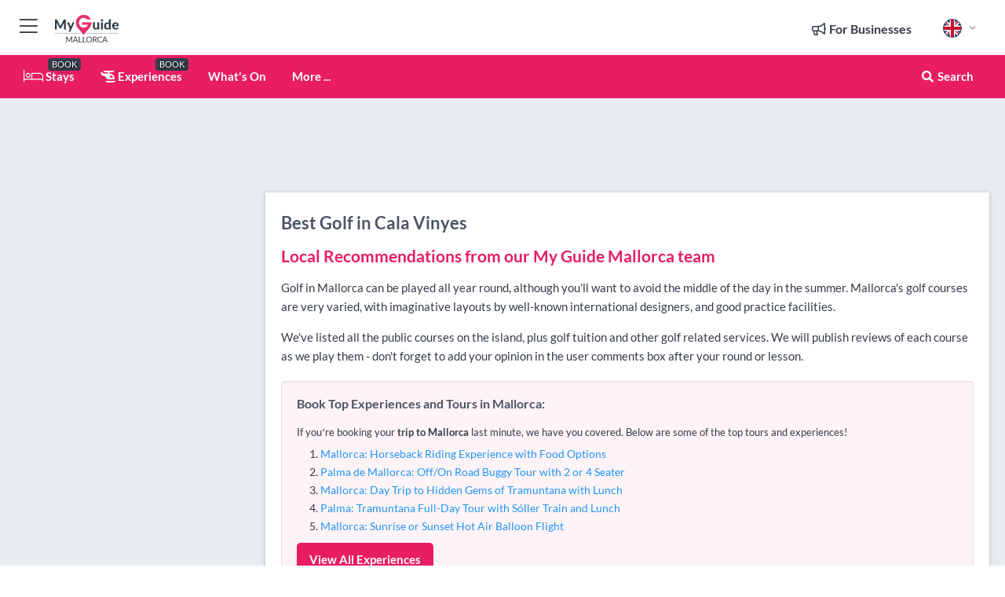

--- FILE ---
content_type: text/html; charset=utf-8
request_url: https://www.myguidemallorca.com/golf/cala-vinyes
body_size: 15794
content:



			<!DOCTYPE html>
			<!--[if IE 8]>          <html class="ie ie8"> <![endif]-->
			<!--[if IE 9]>          <html class="ie ie9"> <![endif]-->
			<!--[if gt IE 9]><!-->  <html> <!--<![endif]-->
			<html lang="en" >
				<!--<![endif]-->

				<head>

					
					<!-- Global site tag (gtag.js) - Google Analytics -->
					<script nonce="3ff6b8367f6953c98727ec546c0efece" >

			 			window ['gtag_enable_tcf_support'] = true;  

			 		</script>

					<script nonce="3ff6b8367f6953c98727ec546c0efece" async src="https://www.googletagmanager.com/gtag/js?id=G-1BJ0B91QPT"></script>
					<script nonce="3ff6b8367f6953c98727ec546c0efece">
					  	window.dataLayer = window.dataLayer || [];
						function gtag(){dataLayer.push(arguments);}
			  			gtag('js', new Date());

			  			
					  	// gtag('config', 'G-1BJ0B91QPT');
					  	gtag('config', 'G-1BJ0B91QPT', {
					  	 	// 'campaign_source': 'Mallorca',
					  	 	// 'content_group': 'Mallorca',	
						  	'user_properties': {
						   	 	'website': 'Mallorca'
						  	}
						});

					</script>


					
							<meta http-equiv="Content-type" content="text/html; charset=utf-8" />
		<title>Golf in Cala Vinyes, Mallorca</title>
		<meta name="facebook-domain-verification" content="ktqkjm91i37jwnqn6gifer0jtgd8ob" />
		<meta name="description" content="Golf in Cala Vinyes, Mallorca - Experience world-class golfing in Mallorca with stunning courses set against scenic backdrops. Perfect for golf enthusiasts o...">
		<meta name="keywords" content="Cala Vinyes Golf, Mallorca">
		<meta name="robots" content="noodp, index, follow" />
		<meta name="viewport" content="width=device-width, initial-scale=1">

		<link href='https://fonts.googleapis.com/css?family=Lato:300,400,700,900' rel='stylesheet' type='text/css'>
		
						<link rel="alternate" href="https://www.myguidemallorca.com/golf/cala-vinyes" hreflang="en" />
							
							<link rel="alternate" href="https://www.myguidemallorca.com/golf/cala-vinyes" hreflang="x-default" />
						<link rel="alternate" href="https://www.myguidemallorca.com/es/golf/cala-vinyes" hreflang="es" />
							
						<link rel="alternate" href="https://www.myguidemallorca.com/fr/golf/cala-vinyes" hreflang="fr" />
							
						<link rel="alternate" href="https://www.myguidemallorca.com/pt/golfe/cala-vinyes" hreflang="pt" />
							
						<link rel="alternate" href="https://www.myguidemallorca.com/it/golf/cala-vinyes" hreflang="it" />
							
						<link rel="alternate" href="https://www.myguidemallorca.com/de/golf/cala-vinyes" hreflang="de" />
							
						<link rel="alternate" href="https://www.myguidemallorca.com/nl/golf/cala-vinyes" hreflang="nl" />
							
						<link rel="alternate" href="https://www.myguidemallorca.com/no/golf/cala-vinyes" hreflang="no" />
							
						<link rel="alternate" href="https://www.myguidemallorca.com/da/golf/cala-vinyes" hreflang="da" />
							
						<link rel="alternate" href="https://www.myguidemallorca.com/sv/golf/cala-vinyes" hreflang="sv" />
							
						<link rel="alternate" href="https://www.myguidemallorca.com/ja/%E3%82%B4%E3%83%AB%E3%83%95/cala-vinyes" hreflang="ja" />
							
						<link rel="alternate" href="https://www.myguidemallorca.com/fi/golf/cala-vinyes" hreflang="fi" />
							
						<link rel="alternate" href="https://www.myguidemallorca.com/pl/golf/cala-vinyes" hreflang="pl" />
							
						<link rel="alternate" href="https://www.myguidemallorca.com/ru/golf/cala-vinyes" hreflang="ru" />
							
		
	
		<meta name="google-site-verification" content="g-Hssh-jr_iFZzkQsW9QswVlqUzeLWIy9Lys_Od8z5c" />
		<meta name="ahrefs-site-verification" content="f60c15e269fc27ccdd109cbef095f33e8531889e234532880849b804da551c44">
		<link rel="dns-prefetch" href="//https://images.myguide-cdn.com">
		<link rel="preload" fetchpriority="high" as="image" href="https://images.myguide-cdn.com/cdn-cgi/image/height=35,format=auto,quality=85/images/myguide/logo-light/mallorca.png">
		<link rel="preload" fetchpriority="high" as="image" href="https://images.myguide-cdn.com/cdn-cgi/image/height=35,format=auto,quality=85/images/myguide/logo-dark/mallorca.png">
		<link rel="preload" fetchpriority="high" as="image" href="https://images.myguide-cdn.com/cdn-cgi/image/width=1200,format=auto,quality=85/images/myguide/myguide-travel-frame.jpg">

		

		
		
		
		<link rel="canonical" href="https://www.myguidemallorca.com/golf/cala-vinyes"  />
		
		

		<link rel="icon" href="https://images.myguide-cdn.com/favicons/favicon.ico" />
		<link rel="manifest" href="/manifest.json">
		<link rel="apple-touch-icon" sizes="57x57" href="https://images.myguide-cdn.com/favicons/apple-icon-57x57.png">
		<link rel="apple-touch-icon" sizes="60x60" href="https://images.myguide-cdn.com/favicons/apple-icon-60x60.png">
		<link rel="apple-touch-icon" sizes="72x72" href="https://images.myguide-cdn.com/favicons/apple-icon-72x72.png">
		<link rel="apple-touch-icon" sizes="76x76" href="https://images.myguide-cdn.com/favicons/apple-icon-76x76.png">
		<link rel="apple-touch-icon" sizes="114x114" href="https://images.myguide-cdn.com/favicons/apple-icon-114x114.png">
		<link rel="apple-touch-icon" sizes="120x120" href="https://images.myguide-cdn.com/favicons/apple-icon-120x120.png">
		<link rel="apple-touch-icon" sizes="144x144" href="https://images.myguide-cdn.com/favicons/apple-icon-144x144.png">
		<link rel="apple-touch-icon" sizes="152x152" href="https://images.myguide-cdn.com/favicons/apple-icon-152x152.png">
		<link rel="apple-touch-icon" sizes="180x180" href="https://images.myguide-cdn.com/favicons/apple-icon-180x180.png">
		<link rel="icon" type="image/png" sizes="192x192"  href="https://images.myguide-cdn.com/favicons/android-icon-192x192.png">
		<link rel="icon" type="image/png" sizes="32x32" href="https://images.myguide-cdn.com/favicons/favicon-32x32.png">
		<link rel="icon" type="image/png" sizes="96x96" href="https://images.myguide-cdn.com/favicons/favicon-96x96.png">
		<link rel="icon" type="image/png" sizes="16x16" href="https://images.myguide-cdn.com/favicons/favicon-16x16.png">
		<meta name="msapplication-TileImage" content="https://images.myguide-cdn.com/favicons/ms-icon-144x144.png">
		<meta name="msapplication-TileColor" content="#ffffff">
		<meta name="theme-color" content="#ffffff">
		<meta name="referrer" content="origin">


		<!-- CSS for IE -->
		<!--[if lte IE 9]>
			<link rel="stylesheet" type="text/css" href="css/ie.css" />
		<![endif]-->

		<!-- HTML5 shim and Respond.js IE8 support of HTML5 elements and media queries -->
		<!--[if lt IE 9]>
		  <script type='text/javascript' src="https://html5shiv.googlecode.com/svn/trunk/html5.js"></script>
		  <script type='text/javascript' src="https://cdnjs.cloudflare.com/ajax/libs/respond.js/1.4.2/respond.js"></script>
		<![endif]-->

		
		<meta name="yandex-verification" content="af9c3905eb736483" />
		
		<meta name="p:domain_verify" content="9f2d0fd09100c83e1e9462f55da3ba0a"/>


		<meta property="og:title" content="Golf in Cala Vinyes, Mallorca"/>
		<meta property="og:url" content="https://www.myguidemallorca.com/golf/cala-vinyes" />
		<meta property="og:type" content="website"/>
		<meta property="og:site_name" content="My Guide Mallorca"/>
		<meta property="og:description" content="Golf in Cala Vinyes, Mallorca - Experience world-class golfing in Mallorca with stunning courses set against scenic backdrops. Perfect for golf enthusiasts o..." />
		<meta property="og:brand" content="Golf in Cala Vinyes, Mallorca">

					<meta property="og:locale" content="en_GB"/>
					<meta property="og:locale:alternate" content="es_ES"/>
					<meta property="og:locale:alternate" content="fr_FR"/>
					<meta property="og:locale:alternate" content="pt_PT"/>
					<meta property="og:locale:alternate" content="it_IT"/>
					<meta property="og:locale:alternate" content="de_DE"/>
					<meta property="og:locale:alternate" content="nl_NL"/>
					<meta property="og:locale:alternate" content="no_NO"/>
					<meta property="og:locale:alternate" content="da_DK"/>
					<meta property="og:locale:alternate" content="sv_SE"/>
					<meta property="og:locale:alternate" content="ja_JP"/>
					<meta property="og:locale:alternate" content="fi_FI"/>
					<meta property="og:locale:alternate" content="pl_PL"/>
					<meta property="og:locale:alternate" content="ru_RU"/>

		
		
		
		<meta property="og:image" content="https://images.myguide-cdn.com/mallorca/categories/large/104038-426966.jpg" />

		
		
		
		<meta property="product:category" content="Golf"/>
		
		<meta property="product:location" content="Mallorca"/>
		<meta property="product:region" content="Cala Vinyes"/>
		<meta property="product:categoryPage" content="Golf"/>
		
		
		<meta property="product:country" content="Spain"/>
		
		


		
		
		
		
		
		
	
		<meta itemprop="name" content="Golf in Cala Vinyes, Mallorca">
		<meta itemprop="description" content="Golf in Cala Vinyes, Mallorca - Experience world-class golfing in Mallorca with stunning courses set against scenic backdrops. Perfect for golf enthusiasts o...">
		<meta itemprop="image" content="https://images.myguide-cdn.com/mallorca/categories/large/104038-426966.jpg">


		<meta name="twitter:card" content="summary">
		<meta name="twitter:site" content="@MyGuideNetwork">
		
		<meta name="twitter:title" content="Golf in Cala Vinyes, Mallorca">
		<meta name="twitter:description" content="Golf in Cala Vinyes, Mallorca - Experience world-class golfing in Mallorca with stunning courses set against scenic backdrops. Perfect for golf enthusiasts o...">
		<meta name="twitter:image" content="https://images.myguide-cdn.com/mallorca/categories/large/104038-426966.jpg">

		<meta name="google-site-verification" content="6h6jNsF2E76IFGQ-53vI62FusaH4Rx7G6HwIvLLkQdI" />
		<meta name="google-adsense-account" content="ca-pub-6651265782782197">	




		<link href="https://cache.myguide-network.com//_cache/c7cbef82892739a3c14f125617b5f814.css" rel="stylesheet" type='text/css'>



			
		

			<script nonce="3ff6b8367f6953c98727ec546c0efece" async src="https://securepubads.g.doubleclick.net/tag/js/gpt.js"></script>
			<script nonce="3ff6b8367f6953c98727ec546c0efece">
				var gptadslots = [];
			  	var googletag = googletag || {};
	  			googletag.cmd = googletag.cmd || [];

				googletag.cmd.push(function() {
				gptadslots.push(googletag.defineSlot('/36886427/mallorca_mpu1_300x250', [300, 250], 'mpu1_300x250').addService(googletag.pubads()));
				gptadslots.push(googletag.defineSlot('/36886427/mallorca_mpu2_300x250', [300, 250], 'mpu2_300x250').addService(googletag.pubads()));
				gptadslots.push(googletag.defineSlot('/36886427/mallorca_mpu3_300x250', [300, 250], 'mpu3_300x250').addService(googletag.pubads()));

				
				gptadslots.push(googletag.defineSlot('/36886427/mallorca_top_728x90', [728, 90], 'top_728x90').addService(googletag.pubads()));
				gptadslots.push(googletag.defineSlot('/36886427/mallorca_mpu1_300x600', [300, 600], 'mpu1_300x600').addService(googletag.pubads()));
				gptadslots.push(googletag.defineSlot('/36886427/mallorca_mpu1_728x90', [728, 90], 'mpu1_728x90').addService(googletag.pubads()));
				gptadslots.push(googletag.defineSlot('/36886427/mallorca_top_320x50', [320, 50], 'top_320x50').addService(googletag.pubads()));
				gptadslots.push(googletag.defineSlot('/36886427/mallorca_mpu1_320x50', [320, 50], 'mpu1_320x50').addService(googletag.pubads()));

				googletag.pubads().enableSingleRequest();
				googletag.pubads().setTargeting("PageLink","/golf/cala-vinyes");
				googletag.pubads().setTargeting("PageType","Category");
				googletag.pubads().setTargeting("PageID","104073");
				googletag.pubads().setTargeting("Lang","en");
				googletag.pubads().setTargeting("Page","Free");
				googletag.pubads().setTargeting("Category","Golf");
				
				googletag.enableServices();
				});


				// googletag.cmd.push(function() { googletag.display('mpu1_300x250'); });
				// googletag.cmd.push(function() { googletag.display('top_728x90'); });
				// googletag.cmd.push(function() { googletag.display('top_320x50'); });
			</script>

		
		
		<!-- GetYourGuide Analytics -->

		<script>
		window.addEventListener('load', function() {
			var gygScript = document.createElement('script');
			gygScript.src = "https://widget.getyourguide.com/dist/pa.umd.production.min.js";
			gygScript.async = true;
			gygScript.defer = true;

			gygScript.dataset.gygPartnerId = "GIYFBFF";
			gygScript.dataset.gygGlobalAutoInsert = "true";
			gygScript.dataset.gygGlobalAutoInsertLimit = "8";
			gygScript.dataset.gygGlobalCmp = "auto-insertion";
			gygScript.dataset.gygGlobalAllowedHostCssSelector = ".gygauto";
			gygScript.dataset.gygGlobalExcludedHostUrls = "";
			gygScript.dataset.gygGlobalAllowedHostPathPrefixes = "";
			gygScript.dataset.gygGlobalExcludedKeywords = "";

			document.body.appendChild(gygScript);
		});
		</script>



			<script src="https://www.google.com/recaptcha/enterprise.js?render=6LduFhgrAAAAACFpapDObcxwzn2yMpn2lP5jxegn" async defer></script>

				</head>

				<body class="no-trans front-page browse" 
					ng-app="siteApp" 
					id="MainAppCtrl" 
					ng-controller="AppController" 
					ng-init="$root.activeLanguage = 'en'; init({
						location: 'mallorca',
						ga4key: '',
						slug: '/golf/cala-vinyes',
						title: 'Golf in Cala Vinyes, Mallorca',
						popup: '',
						actionToken: '69961269523c5d58569ebed9ec8453791bd6021700215bfe684eeeb47730fbc5',
						lastAction: '',
                        userId: '',
						    googleSignIn: {
                                clientId :'620088340861-8ek878891c5o7ec7gredhui5eqqdph00.apps.googleusercontent.com'
                            },
                        
						view: 'golf'
					});"


					>
				

					<div id="page-wrapper">


							





			<header id="header" class="navbar-static-top sticky-header ">
				<div class="topnav">
					<div class="container text-center">
						<ul class="quick-menu pull-left">
							<li >

								<a  id="menu-01" href="#mobile-menu-01" title="Toggle Menu" data-toggle="collapse" class="btn-block1 mobile-menu-toggle">
									<i class="fal fa-bars fa-fw"></i>
									<i class="fal fa-times fa-fw"></i>
								</a>

								
							</li>

						
							<li>
								<span class="logo navbar-brand">
									<a href="/" title="My Guide Mallorca">
										<div ng-controller="SeasonCtrl" ng-class="seasonClass">
											<img loading="lazy" class="logo-dark" src="https://images.myguide-cdn.com/cdn-cgi/image/height=35,format=auto,quality=85/images/myguide/logo-dark/mallorca.png" alt="My Guide Mallorca" />
										</div>
									</a>
								</span>
							</li>
						</ul>

						<ul class="social-icons clearfix pull-right">
							
							

							<li   ng-show="$root.cart.count" ng-controller="OrderController" ng-cloak data-toggle="tooltip" data-placement="bottom" title="Shopping Cart">
								<a ng-click="openModal('/order/modal?init=summary&orderID='+ $root.cart.orderId, null, false, 'dialog-centered');" class="btn-block relative cartIcon" > 
									<span class="fa fa-shopping-cart" title='#{[{$root.cart.orders.id}]}'></span>
									<label class="hide">Orders</label>
									<div ng-show="$root.cart.count" class="ng-cloak 1pulsing-notification" ng-class="{'pulsing-notification' : $root.cart.count }">
										<small ng-bind="$root.cart.count"></small>
									</div>
								</a>
							</li>



							

								
							
								
								<li class="forBusiness">
									<a href="/for-businesses" 
										class="btn-block">
										<span class="far fa-fw fa-bullhorn"></span>
										<span><strong>For Businesses</strong></span>
									</a>
								</li>
							
								<li id="languagePicker" class="dropdown">
									<a class="dropdown-toggle" id="dropdownMenu3" data-toggle="dropdown">
												<span class="flag-icon flag-icon-squared flag-icon-gb mr5"></span>
										<i class="far fa-angle-down hidden-xs"></i>
									</a>
									<ul class="dropdown-menu dropdown-menu-left" aria-labelledby="dropdownMenu2">
												<li>
															<a href="/es/golf/cala-vinyes">
																<span class="flag-icon flag-icon-squared flag-icon-es mr5"></span>
																<small>Spanish</small>
															</a>
												</li>
												<li>
															<a href="/fr/golf/cala-vinyes">
																<span class="flag-icon flag-icon-squared flag-icon-fr mr5"></span>
																<small>French</small>
															</a>
												</li>
												<li>
															<a href="/pt/golfe/cala-vinyes">
																<span class="flag-icon flag-icon-squared flag-icon-pt mr5"></span>
																<small>Portuguese</small>
															</a>
												</li>
												<li>
															<a href="/it/golf/cala-vinyes">
																<span class="flag-icon flag-icon-squared flag-icon-it mr5"></span>
																<small>Italian</small>
															</a>
												</li>
												<li>
															<a href="/de/golf/cala-vinyes">
																<span class="flag-icon flag-icon-squared flag-icon-de mr5"></span>
																<small>German</small>
															</a>
												</li>
												<li>
															<a href="/nl/golf/cala-vinyes">
																<span class="flag-icon flag-icon-squared flag-icon-nl mr5"></span>
																<small>Dutch</small>
															</a>
												</li>
												<li>
															<a href="/no/golf/cala-vinyes">
																<span class="flag-icon flag-icon-squared flag-icon-no mr5"></span>
																<small>Norwegian</small>
															</a>
												</li>
												<li>
															<a href="/da/golf/cala-vinyes">
																<span class="flag-icon flag-icon-squared flag-icon-dk mr5"></span>
																<small>Danish</small>
															</a>
												</li>
												<li>
															<a href="/sv/golf/cala-vinyes">
																<span class="flag-icon flag-icon-squared flag-icon-sv mr5"></span>
																<small>Swedish</small>
															</a>
												</li>
												<li>
															<a href="/ja/%E3%82%B4%E3%83%AB%E3%83%95/cala-vinyes">
																<span class="flag-icon flag-icon-squared flag-icon-jp mr5"></span>
																<small>Japanese</small>
															</a>
												</li>
												<li>
															<a href="/fi/golf/cala-vinyes">
																<span class="flag-icon flag-icon-squared flag-icon-fi mr5"></span>
																<small>Finnish</small>
															</a>
												</li>
												<li>
															<a href="/pl/golf/cala-vinyes">
																<span class="flag-icon flag-icon-squared flag-icon-pl mr5"></span>
																<small>Polish</small>
															</a>
												</li>
												<li>
															<a href="/ru/golf/cala-vinyes">
																<span class="flag-icon flag-icon-squared flag-icon-ru mr5"></span>
																<small>Russian</small>
															</a>
												</li>
									</ul>
								</li>


							
						</ul>
					</div>
				</div>


				<div class="main-header ">
					
					<div class="container">

						<nav class="scrollmenu" role="navigation">
							<ul class="menu">



									

										<li id="homepage" >
											<a href="/">
												<i class="fal fa-bed fa-lg"></i> Stays
											</a>
											<small class="label dark">BOOK</small>
											
										</li>



									

														<li id="experiences" >
															<a href="/experiences"><i class="fas fa-helicopter"></i> Experiences</a>
															<small class="label dark">BOOK</small>
														</li>


										<li id="whatson" >
											<a href="/events">What's On</a>
										</li>



									
									
									





									<li>
											<a ng-href="" ng-click="openModal('/modal/menu', null, false, 'dialog-centered modal-lg');" class="btn-block">
												More ...
											</a>
									</li>

											<li class="pull-right" data-toggle="tooltip" data-placement="bottom" title="Search Website">
												<a class="btn-block noarrows" data-fancybox data-options='{"smallBtn":false, "buttons":false}' data-src="#filters" href="javascript:;" ng-click="$root.searchQuery=''; $root.searchTotal=1">
													<span class="fa fa-fw fa fa-search"></span> Search
												</a>
											</li>
							</ul>
						</nav>
					</div>

					
				</div>



				<nav id="mobile-menu-01" class="mobile-menu collapse width" aria-expanded="false" ng-cloak>
	                
					
					<a id="menu-01" href="#mobile-menu-01" title="Toggle Menu" data-toggle="collapse" class="mobile-menu-toggle">
							<i class="fal fa-times fa-fw"></i>
						</a>

	                <ul id="mobile-primary-menu" class="menu">

	                	<li ng-if="!$root.user.id" ng-cloak class="loginButton">
							

							<button ng-if="!$root.user.id" ng-click="openModal('/modal/users/auth', null, false, 'dialog-centered');" type="button" class="ng-scope">
                                Login / Sign Up         
                            </button>
						</li>
					
						
						<li ng-if="$root.user.id" ng-cloak class="loginButton menu-item-has-children">
							<a role="button" data-toggle="collapse" href="#profileMenuCollapse" aria-expanded="false" aria-controls="profileMenuCollapse">
								<img ng-if="$root.user.social.facebook.id"
									ng-src="{[{'https://graph.facebook.com/'+ $root.user.social.facebook.id + '/picture?type=large'}]}" 
									alt="{[{$root.user.fullName}]}">
								<img ng-if="!$root.user.social.facebook.id"
									ng-src="https://images.myguide-cdn.com/cdn-cgi/image/height=45,format=auto,quality=85/images/author-placeholder.jpg" 
									alt="{[{$root.user.fullName}]}">
								Hello {[{$root.user.name}]} <i class="fal fa-angle-down"></i>
							</a>
							<div class="submenu collapse" id="profileMenuCollapse">
								<ul>
									<li>
										<a ng-href="/profile">
											Profile
										</a>
									</li>
									<li>
										<a ng-href="/order-history">
											Your Orders
										</a>
									</li>
									<li>
										<a ng-href="/lists">
											My Guides
										</a>
									</li>
									<li>
										<a ng-click="userLogout({
											rid: 'READER_ID',
											url: 'https://www.myguidemallorca.com/golf/cala-vinyes',
											return: 'https://www.myguidemallorca.com/golf/cala-vinyes'
										}, true)" ng-href="">
										Logout
										</a>
									</li>
								</ul>
								<div class="space-sep10"></div>
							</div>
						</li>
						<div class="separator"></div>
					


							<li>
								<a href="/for-businesses">
									<i class="fal fa-bullhorn"></i> Add a Business
								</a>
							</li>

							<li>
								<a href="/addcompany">
									<i class="fal fa-check"></i> Claim your Business
								</a>
							</li>

							<li>
								<a href="/promote-events">
									<i class="fal fa-calendar-alt"></i> Promote Events
								</a>
							</li>

							<div class="space-sep10"></div>
							<div class="separator"></div>

						
						

							<li class="menu-item-has-children">
								<a role="button" data-toggle="collapse" href="#eventsMenuCollapse" aria-expanded="false" aria-controls="eventsMenuCollapse">
									<i class="fas fa-calendar-alt"></i> What's On Mallorca<i class="fal fa-angle-down"></i>
								</a>
								<div class="submenu collapse" id="eventsMenuCollapse">
									<ul>
										<li><a href="/events">All Events in Mallorca</a></li>

											<li><a href="/events/next-week">Next Week</a></li>
											<li><a href="/events/tomorrow">Tomorrow</a></li>
											<li><a href="/events/this-weekend">This Weekend</a></li>
											<li><a href="/events/today">Today</a></li>

											<li><a href="/events/january-2026">January 2026</a></li>
											<li><a href="/events/february-2026">February 2026</a></li>
											<li><a href="/events/march-2026">March 2026</a></li>
											<li><a href="/events/april-2026">April 2026</a></li>
											<li><a href="/events/may-2026">May 2026</a></li>
											<li><a href="/events/june-2026">June 2026</a></li>
											<li><a href="/events/july-2026">July 2026</a></li>
											<li><a href="/events/august-2026">August 2026</a></li>
									</ul>
								</div>
							</li>
							<div class="space-sep10"></div>
							<div class="separator"></div>



							<li id="homepage" >
								<a href="/">
									<i class="fal fa-bed fa-lg"></i> Stays
									<small class="label pink">BOOK</small>
								</a>
							</li>





												<li>
													<a href="/experiences"> 
														<i class="fas fa-helicopter"></i> Experiences
														<small class="label pink">BOOK</small>
													
													</a>
												</li>

						
						<div class="space-sep10"></div>
						<div class="separator"></div>							


						
										<li><a href="/accommodation">Accommodation</a></li>
										<li><a href="/restaurants">Restaurants</a></li>
										<li><a href="/golf">Golf</a></li>
										<li><a href="/nightlife">Nightlife</a></li>
										<li><a href="/things-to-do">Things To Do</a></li>
										<li><a href="/shopping">Shopping</a></li>
										<li><a href="/body-and-soul">Body and Soul</a></li>

						<div class="space-sep10"></div>
						<div class="separator"></div>




						
						

						
							<li class="">
								<a href="/regional-information">Regional Info</a>
							</li>
					</ul>
	            </nav>

				<nav id="mobile-menu-02" class="mobile-menu collapse " aria-expanded="false">
					<a id="menu-02" href="#mobile-menu-02" title="Search" data-toggle="collapse" class="mobile-menu-toggle filter">
						
					</a>
					

					<ul class="iconList clearfix">
	    					<li>

	    						<a ng-href ng-click="openModal('/modal/users/auth', null, false, 'dialog-centered');" class="btn-block relative cartIcon"><i class="fa fa-user"></i> <span>View Profile</span></a></li>
							<li>
								<a ng-href ng-click="openModal('/modal/users/auth', null, false, 'dialog-centered');" class="btn-block relative cartIcon"><i class="fa fa-shopping-cart"></i> <span>Your Orders</span></a>
							</li>
	    					<li>
								<a ng-href ng-click="openModal('/modal/users/auth', null, false, 'dialog-centered');" class="btn-block relative cartIcon"> 
									<i class="fa fa-list"></i> <span>My Guides</span>
								</a>
							</li>
		    				<li>
		    					<a ng-href ng-click="openModal('/modal/users/auth', null, false, 'dialog-centered');"><i class="fa fa-sign-in"></i><span>Login</span></a>
		    				</li>
		    		</ul>
						<div class="logIn">
							<p>Log in for great & exciting features!</p> <img width="53" height="29" src="https://images.myguide-cdn.com/images/myguide/icons/arrow.png" alt="Arrow">
						</div>
	            </nav>

			</header>
	





							

								 <script type="application/ld+json">{
    "@context": "http:\/\/schema.org",
    "@type": "Organization",
    "name": "My Guide Mallorca",
    "url": "https:\/\/www.myguidemallorca.com",
    "logo": {
        "@context": "http:\/\/schema.org",
        "@type": "ImageObject",
        "url": "https:\/\/images.myguide-cdn.com\/images\/myguide\/logo-dark\/mallorca.png"
    }
}</script>
 <script type="application/ld+json">{
    "@context": "http:\/\/schema.org",
    "@type": "WebSite",
    "name": "My Guide Mallorca",
    "url": "https:\/\/www.myguidemallorca.com"
}</script>
 <script type="application/ld+json">{
    "@context": "http:\/\/schema.org",
    "@type": "BreadcrumbList",
    "itemListElement": [
        {
            "@type": "ListItem",
            "position": 1,
            "item": {
                "@id": "\/",
                "name": "Mallorca"
            }
        },
        {
            "@type": "ListItem",
            "position": 2,
            "item": {
                "@id": "\/golf",
                "name": "Golf"
            }
        },
        {
            "@type": "ListItem",
            "position": 3,
            "item": {
                "@id": "\/golf\/cala-vinyes",
                "name": "Cala Vinyes"
            }
        }
    ]
}</script>
 <script type="application/ld+json">{
    "@context": "http:\/\/schema.org",
    "@graph": [
        {
            "@context": "http:\/\/schema.org",
            "@type": "SiteNavigationElement",
            "@id": "https:\/\/www.myguidemallorca.com#menu",
            "name": "Stays",
            "url": "https:\/\/www.myguidemallorca.com\/"
        },
        {
            "@context": "http:\/\/schema.org",
            "@type": "SiteNavigationElement",
            "@id": "https:\/\/www.myguidemallorca.com#menu",
            "name": "Experiences",
            "url": "https:\/\/www.myguidemallorca.com\/experiences"
        },
        {
            "@context": "http:\/\/schema.org",
            "@type": "SiteNavigationElement",
            "@id": "https:\/\/www.myguidemallorca.com#menu",
            "name": "Events in Mallorca",
            "url": "https:\/\/www.myguidemallorca.com\/events"
        },
        {
            "@context": "http:\/\/schema.org",
            "@type": "SiteNavigationElement",
            "@id": "https:\/\/www.myguidemallorca.com#menu",
            "name": "Accommodation",
            "url": "https:\/\/www.myguidemallorca.com\/accommodation"
        },
        {
            "@context": "http:\/\/schema.org",
            "@type": "SiteNavigationElement",
            "@id": "https:\/\/www.myguidemallorca.com#menu",
            "name": "Restaurants",
            "url": "https:\/\/www.myguidemallorca.com\/restaurants"
        },
        {
            "@context": "http:\/\/schema.org",
            "@type": "SiteNavigationElement",
            "@id": "https:\/\/www.myguidemallorca.com#menu",
            "name": "Golf",
            "url": "https:\/\/www.myguidemallorca.com\/golf"
        },
        {
            "@context": "http:\/\/schema.org",
            "@type": "SiteNavigationElement",
            "@id": "https:\/\/www.myguidemallorca.com#menu",
            "name": "Nightlife",
            "url": "https:\/\/www.myguidemallorca.com\/nightlife"
        },
        {
            "@context": "http:\/\/schema.org",
            "@type": "SiteNavigationElement",
            "@id": "https:\/\/www.myguidemallorca.com#menu",
            "name": "Things To Do",
            "url": "https:\/\/www.myguidemallorca.com\/things-to-do"
        },
        {
            "@context": "http:\/\/schema.org",
            "@type": "SiteNavigationElement",
            "@id": "https:\/\/www.myguidemallorca.com#menu",
            "name": "Shopping",
            "url": "https:\/\/www.myguidemallorca.com\/shopping"
        },
        {
            "@context": "http:\/\/schema.org",
            "@type": "SiteNavigationElement",
            "@id": "https:\/\/www.myguidemallorca.com#menu",
            "name": "Body and Soul",
            "url": "https:\/\/www.myguidemallorca.com\/body-and-soul"
        },
        {
            "@context": "http:\/\/schema.org",
            "@type": "SiteNavigationElement",
            "@id": "https:\/\/www.myguidemallorca.com#menu",
            "name": "Regional Info",
            "url": "https:\/\/www.myguidemallorca.com\/regional-information"
        },
        {
            "@context": "http:\/\/schema.org",
            "@type": "SiteNavigationElement",
            "@id": "https:\/\/www.myguidemallorca.com#menu",
            "name": "Mallorca Travel Guide",
            "url": "https:\/\/www.myguidemallorca.com\/travel-articles"
        }
    ]
}</script>
 <script type="application/ld+json">{
    "@context": "http:\/\/schema.org",
    "@type": "ItemList",
    "url": "https:\/\/www.myguidemallorca.com\/golf\/cala-vinyes",
    "name": "Golf in Cala Vinyes, Mallorca",
    "description": "Golf in Cala Vinyes, Mallorca - Experience world-class golfing in Mallorca with stunning courses set against scenic backdrops. Perfect for golf enthusiasts o...",
    "itemListElement": [
        {
            "@type": "ListItem",
            "position": 1,
            "item": {
                "@type": "Event",
                "startDate": "2026-01-20",
                "name": "Golf de Poniente",
                "description": "Poniente is similar to Capdepera in that it is a course of two halves.   In Poniente's case, the front nine is fairly open, while the second nine takes you through thick ",
                "image": "https:\/\/images.myguide-cdn.com\/mallorca\/companies\/golf-de-poniente\/large\/golf-de-poniente-199688.jpg",
                "url": "https:\/\/www.myguidemallorca.com\/golf\/golf-de-poniente",
                "location": {
                    "@type": "Place",
                    "name": "Calvi\u00e0",
                    "address": {
                        "@type": "PostalAddress",
                        "streetAddress": "Ctra. Cala Figuera s\/n, ",
                        "postalCode": "07184",
                        "addressLocality": "Calvi\u00e0",
                        "addressCountry": "Spain"
                    },
                    "geo": {
                        "@type": "GeoCoordinates",
                        "latitude": 39.493928,
                        "longitude": 2.5175
                    }
                }
            }
        },
        {
            "@type": "ListItem",
            "position": 2,
            "item": {
                "@type": "Event",
                "startDate": "2026-01-20",
                "name": "Golf Academy Poniente",
                "description": "Golf Academy Poniente provides the opportunity to work on every facet of your game with one of the finest golf teachers in Mallorca.  A wide range of lessons and longer c",
                "image": "https:\/\/images.myguide-cdn.com",
                "url": "https:\/\/www.myguidemallorca.com\/golf\/golf-academy-poniente",
                "location": {
                    "@type": "Place",
                    "name": "Calvi\u00e0",
                    "address": {
                        "@type": "PostalAddress",
                        "streetAddress": "C\/ Cala Figuera s\/n, ",
                        "postalCode": "07184",
                        "addressLocality": "Calvi\u00e0",
                        "addressCountry": "Spain"
                    },
                    "geo": {
                        "@type": "GeoCoordinates",
                        "latitude": 39.494139,
                        "longitude": 2.517328
                    }
                }
            }
        }
    ]
}</script>




								<section id="content">
									<div class="container">
										<div class="row">

											<div class="sidebar hidden-sm hidden-xs col-md-3">
																<div class="clearfix"></div>
			<div class="advert">

							<script async src="https://pagead2.googlesyndication.com/pagead/js/adsbygoogle.js?client=ca-pub-6651265782782197"
							     crossorigin="anonymous"></script>
							<!-- MPU1 -->
							<ins class="adsbygoogle"
							     style="display:block"
							     data-ad-client="ca-pub-6651265782782197"
							     data-ad-slot="6983515904"
							     data-ad-format="auto"
							     data-full-width-responsive="true"></ins>
							<script>
							     (adsbygoogle = window.adsbygoogle || []).push({});
							</script>

					
			</div>
			<div class="clearfix"></div>




														<div class="advert skyscraper">

			
						<a title="View All Experiences" href="/experiences">
							<img loading="lazy" src="https://images.myguide-cdn.com/cdn-cgi/image/width=350,format=auto,quality=85/advertising/gyg_en.png" height="auto" width="350" alt="Ad Placeholder">
						</a>



			
	</div>

															<div class="clearfix"></div>
		<div class="advert">

			


						<script async src="https://pagead2.googlesyndication.com/pagead/js/adsbygoogle.js?client=ca-pub-6651265782782197"
						     crossorigin="anonymous"></script>
						<ins class="adsbygoogle"
						     style="display:block"
						     data-ad-format="fluid"
						     data-ad-layout-key="-fb+5w+4e-db+86"
						     data-ad-client="ca-pub-6651265782782197"
						     data-ad-slot="8488169263"></ins>
						<script>
						     (adsbygoogle = window.adsbygoogle || []).push({});
						</script>

						
							
						<div 
								class="trackClick" 
								data-affiliate="GetYourGuide" 
								data-track="affiliatelink"  
								data-view="browse"
								data-type="browse" 
								data-typeid="104073" 
								data-ref="widget_auto"
								data-gyg-widget="auto" 
								data-gyg-number-of-items="5"
								data-gyg-locale-code="en-GB" 
								data-gyg-currency="EUR" 
								data-gyg-cmp=""
								data-gyg-partner-id="GIYFBFF"></div>



					
					
		</div>

											</div>
											
											<div id="main" class="col-sm-12 col-md-9">
																<div class="advert leaderboard">

							<div id="top_728x90">
								<script async src="https://pagead2.googlesyndication.com/pagead/js/adsbygoogle.js?client=ca-pub-6651265782782197"
								     crossorigin="anonymous"></script>
								<!-- Leaderboard1 -->
								<ins class="adsbygoogle"
								     style="display:inline-block;width:728px;height:90px"
								     data-ad-client="ca-pub-6651265782782197"
								     data-ad-slot="4539684967"></ins>
								<script>
								     (adsbygoogle = window.adsbygoogle || []).push({});
								</script>
							</div>

							<div class="callToAction">
								<div>Want to Run Your Own<br><strong>My Guide Website</strong>?</div>
								<a class="pink" href="https://www.myguide-network.com/franchise" target="_blank"><i class="fa fa-info-circle"></i> Find Out More</a>
							</div>
						
									

			</div>

													







														
	<div class="post box-shadow">


		
		
		
		<div class="details bs">
			<div class="post-content">
					
					
					<h1>
					
					Best 
					Golf in Cala Vinyes
					
					
					</h1>


					

					
					

					<h2 class="pink">Local Recommendations from our My Guide Mallorca team</h2>
					<p>
					<p>Golf in Mallorca can be played all year round, although you'll want to avoid the middle of the day in the summer. Mallorca's golf courses are very varied, with imaginative layouts by well-known international designers, and good practice facilities.</p>

<p>We've listed all the public courses on the island, plus golf tuition and other golf related services. We will publish reviews of each course as we play them - don't forget to add your opinion in the user comments box after your round or lesson.</p>

					</p>

				<div class="space-sep5"></div>




								<div class="well pink-bg-lighter2">
									<h5>Book Top Experiences and Tours in Mallorca:</h5>		
									<small>If youʻre booking your <strong>trip to Mallorca</strong> last minute, we have you covered. Below are some of the top tours and experiences!</small>			
									<div class="space-sep5"></div>			
									<ul class="list-decimal">
											<li><a target="_blank" href="/experiences/mallorca-horseback-riding-experience-with-food-options">Mallorca: Horseback Riding Experience with Food Options</a></li>
											<li><a target="_blank" href="/experiences/palma-de-mallorca-off-on-road-buggy-tour-with-2-or-4-seater">Palma de Mallorca: Off/On Road Buggy Tour with 2 or 4 Seater</a></li>
											<li><a target="_blank" href="/experiences/mallorca-day-trip-to-hidden-gems-of-tramuntana-with-lunch">Mallorca: Day Trip to Hidden Gems of Tramuntana with Lunch</a></li>
											<li><a target="_blank" href="/experiences/palma-tramuntana-full-day-tour-with-soller-train-and-lunch">Palma: Tramuntana Full-Day Tour with Sóller Train and Lunch</a></li>
											<li><a target="_blank" href="/experiences/mallorca-sunrise-or-sunset-hot-air-balloon-flight">Mallorca: Sunrise or Sunset Hot Air Balloon Flight</a></li>
									</ul>

											<div class="space-sep10"></div>			
											<a target="_blank" class="button big " title="View All Experiences" href="/experiences">View All Experiences</a>
								</div>

							
				<div class="space-sep5"></div>
			</div>
		</div>
	</div>



					<div class="space-sep20"></div>
					<div class="sort-by-section row">
						
						<div class="nopadding row">
							<div class="col-xs-12 col-md-12">
								<div class="search">
									<a class="noarrows" data-fancybox data-options='{"smallBtn":false, "buttons":false}' data-src="#filters" href="javascript:;">
										<div class="bg">
											<i class="fa fa-search"></i>
										</div>
										<span class="inputButton">Filter <strong>Golf</strong> in Cala Vinyes</span>
									</a>
								</div>
							</div>						
						</div>
						<div class="clearfix"></div>
					</div>

				<div class="space-sep5"></div>



	<div ng-controller="PaginationCtrl" ng-init="init('', '', 'be6ad4d76516fa9acadc7c5c671dbfca')">
		<div id="scrollingcontent" >
				
			<div class="company-list listing-style3 golf">
				    <div class="listitempage row list-items bigItems cardItems" data-url="/golf/cala-vinyes">
       

                <div class="list-items">
                    <div class="item whatson listitem" data-page-url="/golf/cala-vinyes">
                        <div class="absolute" data-toggle="tooltip" data-placement="bottom" title="Add to My Guide">
                                <a class="iconButton" title="Add to My Guide" ng-click="openModal('/modal/users/auth', null, false, 'dialog-centered');"><i class="far fa-plus"></i></a>
                            
                        </div>
                        <a target="_blank" class="hoverZoom" href="/golf/golf-de-poniente">
                            <div class="list-image">
                                <figure  >
                                    <figcaption class="entry-date mainEvents">
                                    </figcaption>


                                    <img class="zoom" loading="lazy" alt="Golf de Poniente" src="https://images.myguide-cdn.com/cdn-cgi/image/width=300,format=auto,quality=85/mallorca/companies/golf-de-poniente/large/golf-de-poniente-199688.jpg">


                                </figure>
                            
                            </div>
                            <div class="list-text overflowFade">
                                <h2 class="block-with-text">Golf de Poniente</h2>
                                
                                <div class="clearfix"></div>
                                <div class="ellipsis"><small class="comma">Golf</small><small class="comma">Golf courses</small></div>
                                <p class="maxLine2">Poniente is similar to Capdepera in that it is a course of two halves.   In Poniente's case, the front nine is fairly open, while the second nine takes you through thick </p>
                                
                                <div class="space-sep5 hidden-xs"></div>
                            </div>
                        </a>
                        <div class="list-footer">
                            
                           

                            
                        </div>
                    </div>
                        
                    <div class="clearfix"></div>
                </div>
        

                <div class="list-items">
                    <div class="item whatson listitem" data-page-url="/golf/cala-vinyes">
                        <div class="absolute" data-toggle="tooltip" data-placement="bottom" title="Add to My Guide">
                                <a class="iconButton" title="Add to My Guide" ng-click="openModal('/modal/users/auth', null, false, 'dialog-centered');"><i class="far fa-plus"></i></a>
                            
                        </div>
                        <a target="_blank" class="hoverZoom" href="/golf/golf-academy-poniente">
                            <div class="list-image">
                                <figure  >
                                    <figcaption class="entry-date mainEvents">
                                    </figcaption>


                                    <img class="zoom" loading="lazy" alt="Golf Academy Poniente" src="https://images.myguide-cdn.com/cdn-cgi/image/width=300,format=auto,quality=85">


                                </figure>
                            
                            </div>
                            <div class="list-text overflowFade">
                                <h2 class="block-with-text">Golf Academy Poniente</h2>
                                
                                <div class="clearfix"></div>
                                <div class="ellipsis"><small class="comma">Golf</small><small class="comma">Golf tuition</small></div>
                                <p class="maxLine2">Golf Academy Poniente provides the opportunity to work on every facet of your game with one of the finest golf teachers in Mallorca.  A wide range of lessons and longer c</p>
                                
                                <div class="space-sep5 hidden-xs"></div>
                            </div>
                        </a>
                        <div class="list-footer">
                            
                           

                            
                        </div>
                    </div>
                        
                    <div class="clearfix"></div>
                </div>
        

    </div>

			</div>

			<ul class="pagination clearfix pull-right">
				
	

	
	

			</ul>
		</div>
	</div>

											</div>
										</div>
									</div>
								</section>

							
		<div id="userlists" class="mgLightbox customLightbox">
			<div class="lightboxHeader">
				<a class="innerClose left" data-fancybox-close><i class="fa fa-angle-double-left"></i></a>
					<a ng-click="openModal('/modal/users/auth', null, false, 'dialog-centered');" class="innerClose pull-right">
						<i class="fa fa-user-circle"></i>
					</a>
				<h4>My Lists</h4>

				<div id="createBox" class="mgLightbox smallBox">
					<div class="lightboxHeader">
						<a class="innerClose left" data-fancybox-close><i class="fa fa-angle-double-left"></i></a>
						<a class="innerClose" data-fancybox-close><span class="closeIcon faded"></span></a>
						<h4>Create New Guide</h4>
					</div>
					<div class="lightboxContent">
						<label>Suggested Guides</label>

						<select class="custom-select" ng-model="$root.listCtrl.select.ideas" ng-change="$root.listCtrl.value = $root.listCtrl.select.ideas;" name="ideas" id="ideas">
							<option value="">-- Select One --</option>
							<optgroup label="Suggested Guides">
								<option value="My Guide to Mallorca">My Guide to Mallorca</option>
									<option value="New Bars To Try">New Bars To Try</option>
									<option value="New Nightclubs To Try">New Nightclubs To Try</option>
									<option value="New Restaurants To Try">New Restaurants To Try</option>
									<option value="Best For Cocktails">Best For Cocktails</option>
									<option value="Best For Friday Night Drinks">Best For Friday Night Drinks</option>
									<option value="Best For Kids">Best For Kids</option>
									<option value="Best For Live Music">Best For Live Music</option>
									<option value="Best For Meeting Friends">Best For Meeting Friends</option>
									<option value="Best For Sundays">Best For Sundays</option>
									<option value="Best For Sunsets">Best For Sunsets</option>
									<option value="Best For Relaxing">Best For Relaxing</option>
									<option value="My Favourite Cafes">My Favourite Cafes</option>
									<option value="My Favourite Clubs">My Favourite Clubs</option>
									<option value="My Favourite Places">My Favourite Places</option>
									<option value="My Favourite Restaurants">My Favourite Restaurants</option>
									<option value="My Favourite Rooftop Bars">My Favourite Rooftop Bars</option>
									<option value="My Must See Places">My Must See Places</option>
									<option value="My Trip in DATE">My Trip in DATE</option>
									<option value="Our Trip to .....">Our Trip to .....</option>
									<option value="Must See Places For First Timers">Must See Places For First Timers</option>
									<option value="Hottest New Venues">Hottest New Venues</option>
									<option value="Trending">Trending</option>
									<option value="The Bucket List">The Bucket List</option>
							</optgroup>
								<optgroup label="Attractions in Mallorca">
									<option value="Best Attractions in Mallorca">Best Attractions in Mallorca</option>
									<option value="Top 5 Attractions in Mallorca">Top 5 Attractions in Mallorca</option>
									<option value="Top 10 Attractions in Mallorca">Top 10 Attractions in Mallorca</option>
								</optgroup>
								<optgroup label="Bars in Mallorca">
									<option value="Best Bars in Mallorca">Best Bars in Mallorca</option>
									<option value="Top 5 Bars in Mallorca">Top 5 Bars in Mallorca</option>
									<option value="Top 10 Bars in Mallorca">Top 10 Bars in Mallorca</option>
								</optgroup>
								<optgroup label="Beaches in Mallorca">
									<option value="Best Beaches in Mallorca">Best Beaches in Mallorca</option>
									<option value="Top 5 Beaches in Mallorca">Top 5 Beaches in Mallorca</option>
									<option value="Top 10 Beaches in Mallorca">Top 10 Beaches in Mallorca</option>
								</optgroup>
								<optgroup label="Beach Clubs in Mallorca">
									<option value="Best Beach Clubs in Mallorca">Best Beach Clubs in Mallorca</option>
									<option value="Top 5 Beach Clubs in Mallorca">Top 5 Beach Clubs in Mallorca</option>
									<option value="Top 10 Beach Clubs in Mallorca">Top 10 Beach Clubs in Mallorca</option>
								</optgroup>
								<optgroup label="Breathtaking Locations in Mallorca">
									<option value="Best Breathtaking Locations in Mallorca">Best Breathtaking Locations in Mallorca</option>
									<option value="Top 5 Breathtaking Locations in Mallorca">Top 5 Breathtaking Locations in Mallorca</option>
									<option value="Top 10 Breathtaking Locations in Mallorca">Top 10 Breathtaking Locations in Mallorca</option>
								</optgroup>
								<optgroup label="Cafes in Mallorca">
									<option value="Best Cafes in Mallorca">Best Cafes in Mallorca</option>
									<option value="Top 5 Cafes in Mallorca">Top 5 Cafes in Mallorca</option>
									<option value="Top 10 Cafes in Mallorca">Top 10 Cafes in Mallorca</option>
								</optgroup>
								<optgroup label="Clubs in Mallorca">
									<option value="Best Clubs in Mallorca">Best Clubs in Mallorca</option>
									<option value="Top 5 Clubs in Mallorca">Top 5 Clubs in Mallorca</option>
									<option value="Top 10 Clubs in Mallorca">Top 10 Clubs in Mallorca</option>
								</optgroup>
								<optgroup label="Cocktail Bars in Mallorca">
									<option value="Best Cocktail Bars in Mallorca">Best Cocktail Bars in Mallorca</option>
									<option value="Top 5 Cocktail Bars in Mallorca">Top 5 Cocktail Bars in Mallorca</option>
									<option value="Top 10 Cocktail Bars in Mallorca">Top 10 Cocktail Bars in Mallorca</option>
								</optgroup>
								<optgroup label="Golf Courses in Mallorca">
									<option value="Best Golf Courses in Mallorca">Best Golf Courses in Mallorca</option>
									<option value="Top 5 Golf Courses in Mallorca">Top 5 Golf Courses in Mallorca</option>
									<option value="Top 10 Golf Courses in Mallorca">Top 10 Golf Courses in Mallorca</option>
								</optgroup>
								<optgroup label="Luxury Resorts in Mallorca">
									<option value="Best Luxury Resorts in Mallorca">Best Luxury Resorts in Mallorca</option>
									<option value="Top 5 Luxury Resorts in Mallorca">Top 5 Luxury Resorts in Mallorca</option>
									<option value="Top 10 Luxury Resorts in Mallorca">Top 10 Luxury Resorts in Mallorca</option>
								</optgroup>
								<optgroup label="Night Clubs in Mallorca">
									<option value="Best Night Clubs in Mallorca">Best Night Clubs in Mallorca</option>
									<option value="Top 5 Night Clubs in Mallorca">Top 5 Night Clubs in Mallorca</option>
									<option value="Top 10 Night Clubs in Mallorca">Top 10 Night Clubs in Mallorca</option>
								</optgroup>
								<optgroup label="For Birthday Parties in Mallorca">
									<option value="Best For Birthday Parties in Mallorca">Best For Birthday Parties in Mallorca</option>
									<option value="Top 5 For Birthday Parties in Mallorca">Top 5 For Birthday Parties in Mallorca</option>
									<option value="Top 10 For Birthday Parties in Mallorca">Top 10 For Birthday Parties in Mallorca</option>
								</optgroup>
								<optgroup label="For Christmas Parties in Mallorca">
									<option value="Best For Christmas Parties in Mallorca">Best For Christmas Parties in Mallorca</option>
									<option value="Top 5 For Christmas Parties in Mallorca">Top 5 For Christmas Parties in Mallorca</option>
									<option value="Top 10 For Christmas Parties in Mallorca">Top 10 For Christmas Parties in Mallorca</option>
								</optgroup>
								<optgroup label="For Fathers Day in Mallorca">
									<option value="Best For Fathers Day in Mallorca">Best For Fathers Day in Mallorca</option>
									<option value="Top 5 For Fathers Day in Mallorca">Top 5 For Fathers Day in Mallorca</option>
									<option value="Top 10 For Fathers Day in Mallorca">Top 10 For Fathers Day in Mallorca</option>
								</optgroup>
								<optgroup label="For Mothers Day in Mallorca">
									<option value="Best For Mothers Day in Mallorca">Best For Mothers Day in Mallorca</option>
									<option value="Top 5 For Mothers Day in Mallorca">Top 5 For Mothers Day in Mallorca</option>
									<option value="Top 10 For Mothers Day in Mallorca">Top 10 For Mothers Day in Mallorca</option>
								</optgroup>
								<optgroup label="For Office Parties in Mallorca">
									<option value="Best For Office Parties in Mallorca">Best For Office Parties in Mallorca</option>
									<option value="Top 5 For Office Parties in Mallorca">Top 5 For Office Parties in Mallorca</option>
									<option value="Top 10 For Office Parties in Mallorca">Top 10 For Office Parties in Mallorca</option>
								</optgroup>
								<optgroup label="For Stag & Hens in Mallorca">
									<option value="Best For Stag & Hens in Mallorca">Best For Stag & Hens in Mallorca</option>
									<option value="Top 5 For Stag & Hens in Mallorca">Top 5 For Stag & Hens in Mallorca</option>
									<option value="Top 10 For Stag & Hens in Mallorca">Top 10 For Stag & Hens in Mallorca</option>
								</optgroup>
								<optgroup label="For Valentines Day in Mallorca">
									<option value="Best For Valentines Day in Mallorca">Best For Valentines Day in Mallorca</option>
									<option value="Top 5 For Valentines Day in Mallorca">Top 5 For Valentines Day in Mallorca</option>
									<option value="Top 10 For Valentines Day in Mallorca">Top 10 For Valentines Day in Mallorca</option>
								</optgroup>
								<optgroup label="Places To See in Mallorca">
									<option value="Best Places To See in Mallorca">Best Places To See in Mallorca</option>
									<option value="Top 5 Places To See in Mallorca">Top 5 Places To See in Mallorca</option>
									<option value="Top 10 Places To See in Mallorca">Top 10 Places To See in Mallorca</option>
								</optgroup>
								<optgroup label="Restaurants in Mallorca">
									<option value="Best Restaurants in Mallorca">Best Restaurants in Mallorca</option>
									<option value="Top 5 Restaurants in Mallorca">Top 5 Restaurants in Mallorca</option>
									<option value="Top 10 Restaurants in Mallorca">Top 10 Restaurants in Mallorca</option>
								</optgroup>
								<optgroup label="Rooftop Bars in Mallorca">
									<option value="Best Rooftop Bars in Mallorca">Best Rooftop Bars in Mallorca</option>
									<option value="Top 5 Rooftop Bars in Mallorca">Top 5 Rooftop Bars in Mallorca</option>
									<option value="Top 10 Rooftop Bars in Mallorca">Top 10 Rooftop Bars in Mallorca</option>
								</optgroup>
								<optgroup label="Spas in Mallorca">
									<option value="Best Spas in Mallorca">Best Spas in Mallorca</option>
									<option value="Top 5 Spas in Mallorca">Top 5 Spas in Mallorca</option>
									<option value="Top 10 Spas in Mallorca">Top 10 Spas in Mallorca</option>
								</optgroup>
								<optgroup label="Sunset Spots in Mallorca">
									<option value="Best Sunset Spots in Mallorca">Best Sunset Spots in Mallorca</option>
									<option value="Top 5 Sunset Spots in Mallorca">Top 5 Sunset Spots in Mallorca</option>
									<option value="Top 10 Sunset Spots in Mallorca">Top 10 Sunset Spots in Mallorca</option>
								</optgroup>
								<optgroup label="Tours in Mallorca">
									<option value="Best Tours in Mallorca">Best Tours in Mallorca</option>
									<option value="Top 5 Tours in Mallorca">Top 5 Tours in Mallorca</option>
									<option value="Top 10 Tours in Mallorca">Top 10 Tours in Mallorca</option>
								</optgroup>
								<optgroup label="Tourist Attractions in Mallorca">
									<option value="Best Tourist Attractions in Mallorca">Best Tourist Attractions in Mallorca</option>
									<option value="Top 5 Tourist Attractions in Mallorca">Top 5 Tourist Attractions in Mallorca</option>
									<option value="Top 10 Tourist Attractions in Mallorca">Top 10 Tourist Attractions in Mallorca</option>
								</optgroup>
								<optgroup label="Things To Do in Mallorca">
									<option value="Best Things To Do in Mallorca">Best Things To Do in Mallorca</option>
									<option value="Top 5 Things To Do in Mallorca">Top 5 Things To Do in Mallorca</option>
									<option value="Top 10 Things To Do in Mallorca">Top 10 Things To Do in Mallorca</option>
								</optgroup>
								<optgroup label="Things To Do with Kids in Mallorca">
									<option value="Best Things To Do with Kids in Mallorca">Best Things To Do with Kids in Mallorca</option>
									<option value="Top 5 Things To Do with Kids in Mallorca">Top 5 Things To Do with Kids in Mallorca</option>
									<option value="Top 10 Things To Do with Kids in Mallorca">Top 10 Things To Do with Kids in Mallorca</option>
								</optgroup>
								<optgroup label="Wedding Venues in Mallorca">
									<option value="Best Wedding Venues in Mallorca">Best Wedding Venues in Mallorca</option>
									<option value="Top 5 Wedding Venues in Mallorca">Top 5 Wedding Venues in Mallorca</option>
									<option value="Top 10 Wedding Venues in Mallorca">Top 10 Wedding Venues in Mallorca</option>
								</optgroup>
								<optgroup label="For A View in Mallorca">
									<option value="Best For A View in Mallorca">Best For A View in Mallorca</option>
									<option value="Top 5 For A View in Mallorca">Top 5 For A View in Mallorca</option>
									<option value="Top 10 For A View in Mallorca">Top 10 For A View in Mallorca</option>
								</optgroup>
						</select>

						<div class="space-sep10"></div>
						<div class="space-sep5"></div>
						<p>OR</p>
						<div class="space-sep5"></div>
						<label>Name Your Own Guide</label>
						<input type="search" class="btn-block" ng-model="$root.listCtrl.value" name="q" id="q" placeholder="Enter a title or select one from above" required>
						<div class="space-sep20"></div>
						<button data-fancybox data-options='{"smallBtn":false, "buttons":false}' data-src="#confirmBox" ng-click="$root.listCtrl.command = 'list_create'; $root.listCtrl.commandText = 'Create Guide?'" class="noarrows button button-submit btn-block" >
							<i class="far fa-plus"></i> CREATE MY GUIDE
						</button>
					</div>
				</div>
			</div>

			<div class="lightboxContent">
						<div class="introduction">
							<h5>Mini Guides</h5>
							<img class="arrow" width="53" height="29" src="https://images.myguide-cdn.com/images/myguide/icons/arrow.png" alt="Arrow" />
							<p class="padded" amp-access="NOT loggedIn" amp-access-hide>Login to create your guides for Mallorca.</p>
						</div>



			</div>
		</div>

		<div id="listBoxAdd" class="mgLightbox">
			<div class="lightboxHeader">
				<a class="innerClose left" data-fancybox-close><i class="fa fa-angle-double-left"></i></a>
				<a class="innerClose" data-fancybox-close><span class="closeIcon faded"></span></a>
				<h4>Add to My Guide</h4>
			</div>
			<div class="lightboxContent">
				<h5>Create New Guide</h5>
				<ul>
					<li>
						<a data-fancybox data-options='{"smallBtn":false, "buttons":false}' class="noarrows" data-src="#createBox" href="javascript:;" id="addNew">
							<i class="fa fa-plus fa-x2"></i> Add to New Guide
						</a>
					</li>
				</ul>
				<div class="space-sep10"></div>


				<div class="space-sep20"></div>


			<div class="space-sep10"></div>
			</div>
		</div>

		<div id="confirmBox" class="mgLightbox smallBox">
			<div class="lightboxHeader">
				<a class="innerClose pull-right" data-fancybox-close><span class="closeIcon faded"></span></a>
				<h4 ng-bind="$root.listCtrl.commandText"></h4>
			</div>
			<div class="lightboxContent filters1">
				<div class="textHolder">
					<form id="myform" method="post" target="_top" action="" novalidate>
						<input type="text" id="command"		name="command"  	ng-model="$root.listCtrl.command" hidden>
						<input type="text" id="value" 		name="value" 		ng-model="$root.listCtrl.value" hidden>
						<input type="text" id="listid" 		name="listid" 		ng-model="$root.listCtrl.listid" hidden>
						<input type="text" id="type" 		name="type" 		ng-model="$root.listCtrl.type" hidden>
						<input type="text" id="itemid" 		name="itemid" 		ng-model="$root.listCtrl.itemid" hidden>
						<div class="center-text">
							<button type="submit" value="CONFIRM" class="button button-submit btn-block"><i class="fa fa-tick"></i> CONFIRM</button>
							<div class="space-sep10"></div>
							<a class="button light btn-block" data-fancybox-close>Cancel</a>
						</div>
					</form>
					<div class="space-sep10"></div>
				</div>
			</div>
		</div>

		<div id="renameBox" class="mgLightbox smallBox">
			<div class="lightboxHeader">
				<a class="innerClose pull-right" data-fancybox-close><span class="closeIcon faded"></span></a>
				<h4 ng-bind="$root.listCtrl.commandText"></h4>
			</div>
			<div class="lightboxContent filters1">
				<div class="space-sep10"></div>
				<div class="textHolder">
					<div class="center-text">
						<input class="btn-block" type="text" id="value2" name="value" ng-model="$root.listCtrl.value" value="">
						<div class="space-sep10"></div>
						<button data-fancybox data-options='{"smallBtn":false, "buttons":false}' data-src="#confirmBox"  type="submit" ng-click="$root.listCtrl.command = 'list_rename'; $root.listCtrl.commandText = 'Rename Guide?'" value="CONFIRM" class="button button-submit btn-block"><i class="fa fa-tick"></i> CONFIRM</button>
						<div class="space-sep10"></div>
						<a class="button light btn-block" data-fancybox-close>Cancel</a>
					</div>
					<div class="space-sep10"></div>
				</div>
			</div>
		</div>

									<div id="nearby" class="nearby section">
			<div class="container">
				<div class="row">
					<div class="nearbytext col-sm-6 ">
						<a href="https://www.myguide-network.com/our-network" target="_blank">
							<img loading="lazy" data-src="https://images.myguide-cdn.com/cdn-cgi/image/width=800,format=auto,quality=85/images/map-big.jpg" alt="My Guide Network Locations">
						</a>
					</div>
					<div class="nearbytext col-sm-6 ">
						<div class="space-sep20"></div>
						<h2>We Are Part of the My Guide Network!</h2>
						<p>My Guide Mallorca</strong> is part of the global <strong><a href="/all-destinations">My Guide Network</a></strong> of Online & Mobile travel guides.</p>
						<p>We are now in <a href="/all-destinations">180+ Destinations</a> and Growing. If you are interested in becoming a local travel partner and would like to find out more then click for more info about our <a href="https://www.myguide-network.com" target="_blank">Website Business Opportunity</a>.</p>
						
							<div class="space-sep40 hidden-xs"></div>
							<h2>Nearby Destinations</h2>
					
							<ul>
										<li>
											<a target="_blank" href="https://www.myguideibiza.com">My Guide Ibiza</a>
										</li>
										<li>
											<a target="_blank" href="https://www.myguidebarcelona.com">My Guide Barcelona</a>
										</li>
										<li>
											<a target="_blank" href="https://www.myguidecostabrava.com">My Guide Costa Brava</a>
										</li>
										<li>
											<a target="_blank" href="https://www.myguidealicante.com">My Guide Alicante</a>
										</li>
										<li>
											<a target="_blank" href="https://www.myguidefrenchriviera.com">My Guide French Riviera</a>
										</li>
										<li>
											<a target="_blank" href="https://www.myguidebiarritz.com">My Guide Biarritz</a>
										</li>
										<li>
											<a target="_blank" href="https://www.myguidenice.com">My Guide Nice</a>
										</li>
										<li>
											<a target="_blank" href="https://www.myguidemadrid.com">My Guide Madrid</a>
										</li>
										<li>
											<a target="_blank" href="https://www.myguidesansebastian.com">My Guide San Sebastian</a>
										</li>
							</ul>
					</div>
				</div>
			</div>
		</div>


							
	<div id="filters" class="filters mgLightbox customLightbox">
		
		<div class="lightboxHeader search">
			<div class="bg">
				<i class="fa fa-search"></i>
			</div>
			<div class="relative">

				<input type="text" ng-keyup="search({q : $root.searchQuery,actionToken : '69961269523c5d58569ebed9ec8453791bd6021700215bfe684eeeb47730fbc5',lang:'en' })" ng-model="$root.searchQuery" name="searchQuery" class="inputButton" value="" placeholder="Tell us what you're looking for...">
				<a href="" ng-click="$root.searchQuery=''; $root.searchTotal=1" class="clearInput" ng-show="$root.searchQuery"><i class="fa fa-times-circle" ></i> </a>
			</div>
			<a class="closesearch" ng-click="$root.searchQuery=''; $root.searchTotal=1" data-fancybox-close><span class="closeIcon"></span></a>
			<a class="loading" ng-show="$root.searchLoading"><i class="fa fa-spinner fa-spin"></i> </a>
		</div>
		<div class="lightboxContent filters1">
			<div class="warning" ng-show="!$root.searchTotal && $root.searchQuery">
				<p>No results found</p>
			</div>
			<div class="suggest" ng-hide="$root.searchQuery && $root.searchItems.length > 0">





						
						<a class="toggle" data-toggle="collapse" href="#collapseExample2" role="button" aria-expanded="false" aria-controls="collapseExample2">
							 Golf by Type <small class="description"><i class="fa fa-chevron-right"></i></small>
						</a>
						<div class="collapse in" id="collapseExample2">
							<div class="card card-body">
								<ul>
									<li>
									<a class="active" href="/golf" ><i class="fa fa-check-circle"></i> Show All</a>
									</li>
												<li><a href="/golf/golf-courses"><i class="fa fa-check-circle"></i> Golf courses</a></li>
												<li><a href="/golf/golf-services"><i class="fa fa-check-circle"></i> Golf services</a></li>
												<li><a href="/golf/golf-tuition"><i class="fa fa-check-circle"></i> Golf tuition</a></li>
								
								</ul>
							</div>
						</div>
						<div class="space-sep20"></div>
						
						<a class="toggle" data-toggle="collapse" href="#collapseExample3" role="button" aria-expanded="false" aria-controls="collapseExample3">
							Golf by Region <small class="description"><i class="fa fa-chevron-right"></i></small>
						</a>
						<div class="collapse in" id="collapseExample3">
							<div class="card card-body">
								<ul>
									<li><a  href="/golf"><i class="fa fa-check-circle"></i> Show All</a></li>
												<li><a href="/golf/cala-vinyes" class="active"><i class="fa fa-check-circle"></i> Cala Vinyes</a></li>
												<li><a href="/golf/algaida"><i class="fa fa-check-circle"></i> Algaida</a></li>
												<li><a href="/golf/bendinat"><i class="fa fa-check-circle"></i> Bendinat</a></li>
												<li><a href="/golf/bunyola"><i class="fa fa-check-circle"></i> Bunyola</a></li>
												<li><a href="/golf/camp-de-mar"><i class="fa fa-check-circle"></i> Camp de Mar</a></li>
												<li><a href="/golf/capdepera"><i class="fa fa-check-circle"></i> Capdepera</a></li>
												<li><a href="/golf/costa-de-los-pinos"><i class="fa fa-check-circle"></i> Costa de los Pinos</a></li>
												<li><a href="/golf/island-wide"><i class="fa fa-check-circle"></i> Island wide</a></li>
												<li><a href="/golf/llucmajor"><i class="fa fa-check-circle"></i> Llucmajor</a></li>
												<li><a href="/golf/magaluf"><i class="fa fa-check-circle"></i> Magaluf</a></li>
												<li><a href="/golf/palma-city"><i class="fa fa-check-circle"></i> Palma City</a></li>
												<li><a href="/golf/pollenca"><i class="fa fa-check-circle"></i> Pollença</a></li>
												<li><a href="/golf/port-dalcudia"><i class="fa fa-check-circle"></i> Port d'Alcúdia</a></li>
												<li><a href="/golf/porto-colom"><i class="fa fa-check-circle"></i> Porto Colom</a></li>
												<li><a href="/golf/santa-ponca"><i class="fa fa-check-circle"></i> Santa Ponça</a></li>
												<li><a href="/golf/son-servera"><i class="fa fa-check-circle"></i> Son Servera</a></li>
												<li><a href="/golf/son-vida"><i class="fa fa-check-circle"></i> Son Vida</a></li>
								</ul>
							</div>
						</div>

						<div class="space-sep20"></div>
			</div>

			<div class="suggest" ng-show="$root.searchQuery" ng-cloak>
				 <div ng-repeat="item in searchItems" ng-show="$root.searchItems.length > 0">
					<h4>{[{item.label}]}</h4>
					<ul>
						<li ng-repeat="data in item.data">
							<a ng-href="{[{data.slug}]}"><i class="fa fa-check-circle"></i> {[{data.title}]}</a>
						</li>
					</ul>
					<div class="space-sep20"></div>
				 </div>
			</div>

		</div>
	</div>


	
	<div id="eventsfilters" class="mgLightbox customLightbox">
		<div class="lightboxHeader">
			<a class="innerClose pull-right" data-fancybox-close><span class="closeIcon faded"></span></a>
			<h4>Events in Mallorca</h4>
		</div>
		<div class="lightboxContent filters1">
			<div>
			  <ul class="nav nav-tabs" role="tablist">
				<li role="presentation" class="active"><a href="#dates" aria-controls="dates" role="tab" data-toggle="tab">Dates</a></li>
				<li role="presentation"><a href="#eventCategories" aria-controls="eventCategories" role="tab" data-toggle="tab">Categories</a></li>
				<li role="presentation"><a href="#eventsSearch" aria-controls="eventsSearch" role="tab" data-toggle="tab">Search</a></li>
			  </ul>

			  <div class="tab-content">
				<div role="tabpanel" class="tab-pane active" id="dates">
					<p><i class="fa fa-filter"></i> Filter Events by Sub-Category</p>
					<ul class="subCategories clearfix">
							<li ><i class="fa fa-check-circle" aria-hidden="true"></i> <a href="/events/next-week"></a></li>
							<li ><i class="fa fa-check-circle" aria-hidden="true"></i> <a href="/events/tomorrow"></a></li>
							<li ><i class="fa fa-check-circle" aria-hidden="true"></i> <a href="/events/this-weekend"></a></li>
							<li ><i class="fa fa-check-circle" aria-hidden="true"></i> <a href="/events/today"></a></li>
							<li ><i class="fa fa-check-circle" aria-hidden="true"></i> <a href="/events/january-2026">January 2026</a></li>
							<li ><i class="fa fa-check-circle" aria-hidden="true"></i> <a href="/events/february-2026">February 2026</a></li>
							<li ><i class="fa fa-check-circle" aria-hidden="true"></i> <a href="/events/march-2026">March 2026</a></li>
							<li ><i class="fa fa-check-circle" aria-hidden="true"></i> <a href="/events/april-2026">April 2026</a></li>
							<li ><i class="fa fa-check-circle" aria-hidden="true"></i> <a href="/events/may-2026">May 2026</a></li>
							<li ><i class="fa fa-check-circle" aria-hidden="true"></i> <a href="/events/june-2026">June 2026</a></li>
							<li ><i class="fa fa-check-circle" aria-hidden="true"></i> <a href="/events/july-2026">July 2026</a></li>
							<li ><i class="fa fa-check-circle" aria-hidden="true"></i> <a href="/events/august-2026">August 2026</a></li>
					</ul>
				</div>
				<div role="tabpanel" class="tab-pane" id="eventCategories">
						<p>Please select a Date first.</p>

				</div>
				<div role="tabpanel" class="tab-pane" id="eventsSearch">
					<span>
						<strong><i class="fa fa-search"></i> Search for a company in Mallorca</strong>
						<form id="companySearch" action="/search" method="GET" target="_top">
							<input type="text" class="form-control" name="q" id="q" placeholder="Search for Company..." value="">
							<button type="submit" value="Subscribe"><i class="fa fa-search"></i> SEARCH</button>
						</form>
					</span>
				</div>
			  </div>
			</div>
		</div>
	</div>









		
		<footer id="footer">
			<div class="footer-wrapper">
				<div class="container">
					<div class="row">


						
						<div class="col-xs-12 col-sm-12 col-md-6 col-lg-6">
							<h2>Franchise Opportunity</h2>
								<p><strong>My Guide Mallorca</strong> is part of the global <strong><a class="white" target="_blank" href="https://www.myguide-network.com/our-network">My Guide Network</a></strong> of Online & Mobile travel guides. Our Complete Website Solution frees up the time, cost and technical expertise required to build and operate your own successful online travel business.</p>
								<div class="space-sep15"></div>
								<p><i class="fa fa-check pink"></i> A Global Network of Local Experts</p>
								<p><i class="fa fa-check pink"></i> An Established Travel Brand</p>
								<p><i class="fa fa-check pink"></i> Cutting Edge Technology</p>
								<div class="space-sep10"></div>
								<p>If you are interested in becoming a local travel partner for your territory and would like to find out more then click for more info about our <a class="linkcolor" href="https://www.myguide-network.com/franchise" target="_blank">Website Business Opportunity</a>.</p>
						</div>


						<div class="col-xs-12 col-sm-6 col-md-3 col-lg-3">
							<h2>My Guide Mallorca</h2>

							<ul class="discover triangle hover row">
								
								
                                    <li class="col-xs-12">
                                        <a href="/for-businesses">
                                            Register your business
                                        </a>
                                    </li>
                                    <li class="col-xs-12">
                                        <a href="/promote-events">
                                            Submit an Event
                                        </a>
                                    </li>
                                <li class="col-xs-12"><a href="/contactus">Contact Us</a></li>
							</ul>


						</div>

						<div class="col-xs-12 col-sm-6 col-md-3 col-lg-3">

							<h2>My Guide Network</h2>
							<ul class="discover triangle hover row">
									<li class="col-xs-12"><a href="https://www.myguide-network.com" target="_blank">About Us</a></li>
									<li class="col-xs-12"><a href="/all-destinations" target="_blank">All Destinations</a></li>
									<li class="col-xs-12"><a href="/press" target="_blank">Press Information & Resources</a></li>
								<li class="col-xs-12"><a href="https://www.myguide-network.com" target="_blank">Franchise Opportunity</a></li>
								
							</ul>

								
						</div>

					</div>
				</div>
			</div>
			<div class="space-sep20 visible-xs"></div>
			<div class="bottom gray-area">
				<div class="container">
					<div class="row">
						<div class="col-xs-2 spinner logo">
							<a title="Home" href="/"><img alt="My Guide spinner" data-src="https://images.myguide-cdn.com/images/network.png"></a>
						</div>
						<div class="col-xs-8 col-sm-8 copyright text-center">
							<p>© 2026 My Guide. All rights reserved. <a class="underline" href="/privacy-policy">Privacy Policy</a> <a class="underline" href="/terms-and-conditions">Terms & Conditions</a></p>
							</p>
						</div>

						<div class="col-xs-2 text-right">
							<a id="back-to-top" href="#" class="animated bounce" data-animation-type="bounce" style="animation-duration: 1s; visibility: visible;"><i class="fa fa-arrow-up circle" aria-hidden="true"></i></a>
						</div>
					</div>
				</div>
			</div>
		</footer>
    
		


	<script nonce="3ff6b8367f6953c98727ec546c0efece" src="https://cache.myguide-network.com/md/js/jquery-2.0.2.min.js" type="text/javascript" ></script>
	<script nonce="3ff6b8367f6953c98727ec546c0efece" src="https://cache.myguide-network.com/md/js/jquery.noconflict.js" type="text/javascript" ></script>
	<script nonce="3ff6b8367f6953c98727ec546c0efece" src="https://cache.myguide-network.com/md/js/angular-1.7.9/angular.min.js" type="text/javascript" ></script>
	<script nonce="3ff6b8367f6953c98727ec546c0efece" src="https://cache.myguide-network.com/md/js/angular-1.7.9/angular-animate.min.js" type="text/javascript" ></script>
	<script nonce="3ff6b8367f6953c98727ec546c0efece" src="https://cache.myguide-network.com/md/js/lazyload.js" type="text/javascript" ></script>
	<script nonce="3ff6b8367f6953c98727ec546c0efece" src="https://cache.myguide-network.com/md/js/bootstrap.js" type="text/javascript" ></script>
	<script nonce="3ff6b8367f6953c98727ec546c0efece" src="https://cache.myguide-network.com/md/js/jquery.flexslider-min.js" type="text/javascript" ></script>
	<script nonce="3ff6b8367f6953c98727ec546c0efece" src="https://cache.myguide-network.com/md/js/fancybox-v3/dist/jquery.fancybox.js" type="text/javascript" ></script>
	<script nonce="3ff6b8367f6953c98727ec546c0efece" src="https://cache.myguide-network.com/md/js/theme-scripts.js" type="text/javascript" ></script>
	<script nonce="3ff6b8367f6953c98727ec546c0efece" src="https://cache.myguide-network.com/md/js/isotope.pkgd.min.js" type="text/javascript" ></script>
	<script nonce="3ff6b8367f6953c98727ec546c0efece" src="https://cache.myguide-network.com/md/js/angular/angular-sanitize.min.js" type="text/javascript" ></script>
	<script nonce="3ff6b8367f6953c98727ec546c0efece" src="https://cache.myguide-network.com/md/js/angular/ui-bootstrap-tpls-3.0.6-bs5.js" type="text/javascript" ></script>
	<script nonce="3ff6b8367f6953c98727ec546c0efece" src="https://cache.myguide-network.com/md/js/social-share-kit.min.js" type="text/javascript" ></script>
	<script nonce="3ff6b8367f6953c98727ec546c0efece" src="https://cache.myguide-network.com/md/js/bootstrap-datepicker.js" type="text/javascript" ></script>
	<script nonce="3ff6b8367f6953c98727ec546c0efece" src="https://cache.myguide-network.com/md/js/moment-with-locales.min.js" type="text/javascript" ></script>
	<script nonce="3ff6b8367f6953c98727ec546c0efece" src="https://cache.myguide-network.com/md/js/jquery.scrollTo.min.js" type="text/javascript" ></script>
	<script nonce="3ff6b8367f6953c98727ec546c0efece" src="https://cache.myguide-network.com/md/js/leaflet/leaflet.js" type="text/javascript" ></script>
	<script nonce="3ff6b8367f6953c98727ec546c0efece" src="https://cache.myguide-network.com/md/js/leaflet/plugins/leaflet-gesture-handling.js" type="text/javascript" ></script>
	<script nonce="3ff6b8367f6953c98727ec546c0efece" src="https://cache.myguide-network.com/md/js/scripts.js" type="text/javascript" ></script>
	<script nonce="3ff6b8367f6953c98727ec546c0efece" src="https://cache.myguide-network.com/md/js/vs-google-autocomplete.js" type="text/javascript" ></script>
	<script nonce="3ff6b8367f6953c98727ec546c0efece" src="https://cache.myguide-network.com/md/js/site.app.js" type="text/javascript" ></script>
	<script nonce="3ff6b8367f6953c98727ec546c0efece" src="https://cache.myguide-network.com/md/js/site.controllers.js" type="text/javascript" ></script>
	<script nonce="3ff6b8367f6953c98727ec546c0efece" src="https://cache.myguide-network.com/md/js/google-tracking.js" type="text/javascript" ></script>
	<script nonce="3ff6b8367f6953c98727ec546c0efece" src="https://cache.myguide-network.com/md/js/paginator.js" type="text/javascript" ></script>
	<script nonce="3ff6b8367f6953c98727ec546c0efece" src="https://cache.myguide-network.com/md/js/datepicker/datePicker.js" type="text/javascript" ></script>



	
	<link rel="preload" href="https://cache.myguide-network.com/components/dist/v1/components.css" as="style" onload="this.onload=null;this.rel='stylesheet'">
	<noscript><link rel="stylesheet" href="https://cache.myguide-network.com/components/dist/v1/components.css"></noscript>
		
	<script  nonce="3ff6b8367f6953c98727ec546c0efece" src="https://cache.myguide-network.com/components/dist/v1/components.js"></script>
	
		<script asyn nonce="3ff6b8367f6953c98727ec546c0efece">
	        var MGComponent = new MyGuideComponents({
	            apiToken : 'atk.oaWNoKXJdv5LrfFvG||lHZ4KvdH3bitjxys77uyorsRgpRUEouugCUIUyV4ldV3h7rmrfeRG5nnj3TLfiFhHwil94p||34Y/fQlftViZHwaHMlqgSQkFdSpaDFADqlTiIL',
	            locale : 'en'
	        });
		</script>

    
	







			<script>
			window.addEventListener('load', function() {
				var gygScript = document.createElement('script');
				gygScript.src = "https://widget.getyourguide.com/dist/pa.umd.production.min.js";
				gygScript.async = true;
				gygScript.defer = true;

				gygScript.dataset.gygPartnerId = "GIYFBFF";
				gygScript.dataset.gygGlobalAutoInsert = "true";
				gygScript.dataset.gygGlobalAutoInsertLimit = "8";
				gygScript.dataset.gygGlobalCmp = "auto-insertion";
				gygScript.dataset.gygGlobalAllowedHostCssSelector = ".gygauto";
				gygScript.dataset.gygGlobalExcludedHostUrls = "";
				gygScript.dataset.gygGlobalAllowedHostPathPrefixes = "";
				gygScript.dataset.gygGlobalExcludedKeywords = "";

				document.body.appendChild(gygScript);
			});
			</script>

                <script>
				window.addEventListener('load', function() {
					(function (s, t, a, y, twenty, two) {
					s.Stay22 = s.Stay22 || {};
					s.Stay22.params = {
						aid: "myguide",
						excludes: ["getyourguide"]
					};
					twenty = t.createElement(a);
					two = t.getElementsByTagName(a)[0];
					twenty.async = 1;
					twenty.src = y;
					two.parentNode.insertBefore(twenty, two);
					})(window, document, "script", "https://scripts.stay22.com/letmeallez.js");
				});
				</script>



            	<script>
				window.addEventListener('load', function() {
					// Setup configuration
					window._CTZ = {
					enabled: true,
					verticals: {
						hotel: {
						active: true,
						search: {
							"city": "Palma",
							"countryCode": "ES"
						}
						}
					}
					};

					// Insert ClickTripz script
					var ctScript = document.createElement('script');
					ctScript.async = true;
					ctScript.charset = "UTF-8";
					ctScript.dataset.publisher = "e732598370814c3da753b89d01667522";
					ctScript.src = "https://static.clicktripz.com/tag.js";
					document.body.appendChild(ctScript);
				});
				</script>

	
	





		<script nonce="3ff6b8367f6953c98727ec546c0efece" type="text/javascript">
			// initPaginator();
			page_location = 'mallorca';
			ga4key = '';
			page_title = 'Golf in Cala Vinyes, Mallorca';
            actionToken = '69961269523c5d58569ebed9ec8453791bd6021700215bfe684eeeb47730fbc5';
			cacheVersion = 'be6ad4d76516fa9acadc7c5c671dbfca';
            next_data_url = '';
			prev_data_url = '';
			// primeCache();
		</script>



    












					</div><!-- wrapper end -->
					

				</body>
			</html>


--- FILE ---
content_type: text/html; charset=utf-8
request_url: https://www.google.com/recaptcha/enterprise/anchor?ar=1&k=6LduFhgrAAAAACFpapDObcxwzn2yMpn2lP5jxegn&co=aHR0cHM6Ly93d3cubXlndWlkZW1hbGxvcmNhLmNvbTo0NDM.&hl=en&v=PoyoqOPhxBO7pBk68S4YbpHZ&size=invisible&anchor-ms=20000&execute-ms=30000&cb=dyvn501y2dry
body_size: 48853
content:
<!DOCTYPE HTML><html dir="ltr" lang="en"><head><meta http-equiv="Content-Type" content="text/html; charset=UTF-8">
<meta http-equiv="X-UA-Compatible" content="IE=edge">
<title>reCAPTCHA</title>
<style type="text/css">
/* cyrillic-ext */
@font-face {
  font-family: 'Roboto';
  font-style: normal;
  font-weight: 400;
  font-stretch: 100%;
  src: url(//fonts.gstatic.com/s/roboto/v48/KFO7CnqEu92Fr1ME7kSn66aGLdTylUAMa3GUBHMdazTgWw.woff2) format('woff2');
  unicode-range: U+0460-052F, U+1C80-1C8A, U+20B4, U+2DE0-2DFF, U+A640-A69F, U+FE2E-FE2F;
}
/* cyrillic */
@font-face {
  font-family: 'Roboto';
  font-style: normal;
  font-weight: 400;
  font-stretch: 100%;
  src: url(//fonts.gstatic.com/s/roboto/v48/KFO7CnqEu92Fr1ME7kSn66aGLdTylUAMa3iUBHMdazTgWw.woff2) format('woff2');
  unicode-range: U+0301, U+0400-045F, U+0490-0491, U+04B0-04B1, U+2116;
}
/* greek-ext */
@font-face {
  font-family: 'Roboto';
  font-style: normal;
  font-weight: 400;
  font-stretch: 100%;
  src: url(//fonts.gstatic.com/s/roboto/v48/KFO7CnqEu92Fr1ME7kSn66aGLdTylUAMa3CUBHMdazTgWw.woff2) format('woff2');
  unicode-range: U+1F00-1FFF;
}
/* greek */
@font-face {
  font-family: 'Roboto';
  font-style: normal;
  font-weight: 400;
  font-stretch: 100%;
  src: url(//fonts.gstatic.com/s/roboto/v48/KFO7CnqEu92Fr1ME7kSn66aGLdTylUAMa3-UBHMdazTgWw.woff2) format('woff2');
  unicode-range: U+0370-0377, U+037A-037F, U+0384-038A, U+038C, U+038E-03A1, U+03A3-03FF;
}
/* math */
@font-face {
  font-family: 'Roboto';
  font-style: normal;
  font-weight: 400;
  font-stretch: 100%;
  src: url(//fonts.gstatic.com/s/roboto/v48/KFO7CnqEu92Fr1ME7kSn66aGLdTylUAMawCUBHMdazTgWw.woff2) format('woff2');
  unicode-range: U+0302-0303, U+0305, U+0307-0308, U+0310, U+0312, U+0315, U+031A, U+0326-0327, U+032C, U+032F-0330, U+0332-0333, U+0338, U+033A, U+0346, U+034D, U+0391-03A1, U+03A3-03A9, U+03B1-03C9, U+03D1, U+03D5-03D6, U+03F0-03F1, U+03F4-03F5, U+2016-2017, U+2034-2038, U+203C, U+2040, U+2043, U+2047, U+2050, U+2057, U+205F, U+2070-2071, U+2074-208E, U+2090-209C, U+20D0-20DC, U+20E1, U+20E5-20EF, U+2100-2112, U+2114-2115, U+2117-2121, U+2123-214F, U+2190, U+2192, U+2194-21AE, U+21B0-21E5, U+21F1-21F2, U+21F4-2211, U+2213-2214, U+2216-22FF, U+2308-230B, U+2310, U+2319, U+231C-2321, U+2336-237A, U+237C, U+2395, U+239B-23B7, U+23D0, U+23DC-23E1, U+2474-2475, U+25AF, U+25B3, U+25B7, U+25BD, U+25C1, U+25CA, U+25CC, U+25FB, U+266D-266F, U+27C0-27FF, U+2900-2AFF, U+2B0E-2B11, U+2B30-2B4C, U+2BFE, U+3030, U+FF5B, U+FF5D, U+1D400-1D7FF, U+1EE00-1EEFF;
}
/* symbols */
@font-face {
  font-family: 'Roboto';
  font-style: normal;
  font-weight: 400;
  font-stretch: 100%;
  src: url(//fonts.gstatic.com/s/roboto/v48/KFO7CnqEu92Fr1ME7kSn66aGLdTylUAMaxKUBHMdazTgWw.woff2) format('woff2');
  unicode-range: U+0001-000C, U+000E-001F, U+007F-009F, U+20DD-20E0, U+20E2-20E4, U+2150-218F, U+2190, U+2192, U+2194-2199, U+21AF, U+21E6-21F0, U+21F3, U+2218-2219, U+2299, U+22C4-22C6, U+2300-243F, U+2440-244A, U+2460-24FF, U+25A0-27BF, U+2800-28FF, U+2921-2922, U+2981, U+29BF, U+29EB, U+2B00-2BFF, U+4DC0-4DFF, U+FFF9-FFFB, U+10140-1018E, U+10190-1019C, U+101A0, U+101D0-101FD, U+102E0-102FB, U+10E60-10E7E, U+1D2C0-1D2D3, U+1D2E0-1D37F, U+1F000-1F0FF, U+1F100-1F1AD, U+1F1E6-1F1FF, U+1F30D-1F30F, U+1F315, U+1F31C, U+1F31E, U+1F320-1F32C, U+1F336, U+1F378, U+1F37D, U+1F382, U+1F393-1F39F, U+1F3A7-1F3A8, U+1F3AC-1F3AF, U+1F3C2, U+1F3C4-1F3C6, U+1F3CA-1F3CE, U+1F3D4-1F3E0, U+1F3ED, U+1F3F1-1F3F3, U+1F3F5-1F3F7, U+1F408, U+1F415, U+1F41F, U+1F426, U+1F43F, U+1F441-1F442, U+1F444, U+1F446-1F449, U+1F44C-1F44E, U+1F453, U+1F46A, U+1F47D, U+1F4A3, U+1F4B0, U+1F4B3, U+1F4B9, U+1F4BB, U+1F4BF, U+1F4C8-1F4CB, U+1F4D6, U+1F4DA, U+1F4DF, U+1F4E3-1F4E6, U+1F4EA-1F4ED, U+1F4F7, U+1F4F9-1F4FB, U+1F4FD-1F4FE, U+1F503, U+1F507-1F50B, U+1F50D, U+1F512-1F513, U+1F53E-1F54A, U+1F54F-1F5FA, U+1F610, U+1F650-1F67F, U+1F687, U+1F68D, U+1F691, U+1F694, U+1F698, U+1F6AD, U+1F6B2, U+1F6B9-1F6BA, U+1F6BC, U+1F6C6-1F6CF, U+1F6D3-1F6D7, U+1F6E0-1F6EA, U+1F6F0-1F6F3, U+1F6F7-1F6FC, U+1F700-1F7FF, U+1F800-1F80B, U+1F810-1F847, U+1F850-1F859, U+1F860-1F887, U+1F890-1F8AD, U+1F8B0-1F8BB, U+1F8C0-1F8C1, U+1F900-1F90B, U+1F93B, U+1F946, U+1F984, U+1F996, U+1F9E9, U+1FA00-1FA6F, U+1FA70-1FA7C, U+1FA80-1FA89, U+1FA8F-1FAC6, U+1FACE-1FADC, U+1FADF-1FAE9, U+1FAF0-1FAF8, U+1FB00-1FBFF;
}
/* vietnamese */
@font-face {
  font-family: 'Roboto';
  font-style: normal;
  font-weight: 400;
  font-stretch: 100%;
  src: url(//fonts.gstatic.com/s/roboto/v48/KFO7CnqEu92Fr1ME7kSn66aGLdTylUAMa3OUBHMdazTgWw.woff2) format('woff2');
  unicode-range: U+0102-0103, U+0110-0111, U+0128-0129, U+0168-0169, U+01A0-01A1, U+01AF-01B0, U+0300-0301, U+0303-0304, U+0308-0309, U+0323, U+0329, U+1EA0-1EF9, U+20AB;
}
/* latin-ext */
@font-face {
  font-family: 'Roboto';
  font-style: normal;
  font-weight: 400;
  font-stretch: 100%;
  src: url(//fonts.gstatic.com/s/roboto/v48/KFO7CnqEu92Fr1ME7kSn66aGLdTylUAMa3KUBHMdazTgWw.woff2) format('woff2');
  unicode-range: U+0100-02BA, U+02BD-02C5, U+02C7-02CC, U+02CE-02D7, U+02DD-02FF, U+0304, U+0308, U+0329, U+1D00-1DBF, U+1E00-1E9F, U+1EF2-1EFF, U+2020, U+20A0-20AB, U+20AD-20C0, U+2113, U+2C60-2C7F, U+A720-A7FF;
}
/* latin */
@font-face {
  font-family: 'Roboto';
  font-style: normal;
  font-weight: 400;
  font-stretch: 100%;
  src: url(//fonts.gstatic.com/s/roboto/v48/KFO7CnqEu92Fr1ME7kSn66aGLdTylUAMa3yUBHMdazQ.woff2) format('woff2');
  unicode-range: U+0000-00FF, U+0131, U+0152-0153, U+02BB-02BC, U+02C6, U+02DA, U+02DC, U+0304, U+0308, U+0329, U+2000-206F, U+20AC, U+2122, U+2191, U+2193, U+2212, U+2215, U+FEFF, U+FFFD;
}
/* cyrillic-ext */
@font-face {
  font-family: 'Roboto';
  font-style: normal;
  font-weight: 500;
  font-stretch: 100%;
  src: url(//fonts.gstatic.com/s/roboto/v48/KFO7CnqEu92Fr1ME7kSn66aGLdTylUAMa3GUBHMdazTgWw.woff2) format('woff2');
  unicode-range: U+0460-052F, U+1C80-1C8A, U+20B4, U+2DE0-2DFF, U+A640-A69F, U+FE2E-FE2F;
}
/* cyrillic */
@font-face {
  font-family: 'Roboto';
  font-style: normal;
  font-weight: 500;
  font-stretch: 100%;
  src: url(//fonts.gstatic.com/s/roboto/v48/KFO7CnqEu92Fr1ME7kSn66aGLdTylUAMa3iUBHMdazTgWw.woff2) format('woff2');
  unicode-range: U+0301, U+0400-045F, U+0490-0491, U+04B0-04B1, U+2116;
}
/* greek-ext */
@font-face {
  font-family: 'Roboto';
  font-style: normal;
  font-weight: 500;
  font-stretch: 100%;
  src: url(//fonts.gstatic.com/s/roboto/v48/KFO7CnqEu92Fr1ME7kSn66aGLdTylUAMa3CUBHMdazTgWw.woff2) format('woff2');
  unicode-range: U+1F00-1FFF;
}
/* greek */
@font-face {
  font-family: 'Roboto';
  font-style: normal;
  font-weight: 500;
  font-stretch: 100%;
  src: url(//fonts.gstatic.com/s/roboto/v48/KFO7CnqEu92Fr1ME7kSn66aGLdTylUAMa3-UBHMdazTgWw.woff2) format('woff2');
  unicode-range: U+0370-0377, U+037A-037F, U+0384-038A, U+038C, U+038E-03A1, U+03A3-03FF;
}
/* math */
@font-face {
  font-family: 'Roboto';
  font-style: normal;
  font-weight: 500;
  font-stretch: 100%;
  src: url(//fonts.gstatic.com/s/roboto/v48/KFO7CnqEu92Fr1ME7kSn66aGLdTylUAMawCUBHMdazTgWw.woff2) format('woff2');
  unicode-range: U+0302-0303, U+0305, U+0307-0308, U+0310, U+0312, U+0315, U+031A, U+0326-0327, U+032C, U+032F-0330, U+0332-0333, U+0338, U+033A, U+0346, U+034D, U+0391-03A1, U+03A3-03A9, U+03B1-03C9, U+03D1, U+03D5-03D6, U+03F0-03F1, U+03F4-03F5, U+2016-2017, U+2034-2038, U+203C, U+2040, U+2043, U+2047, U+2050, U+2057, U+205F, U+2070-2071, U+2074-208E, U+2090-209C, U+20D0-20DC, U+20E1, U+20E5-20EF, U+2100-2112, U+2114-2115, U+2117-2121, U+2123-214F, U+2190, U+2192, U+2194-21AE, U+21B0-21E5, U+21F1-21F2, U+21F4-2211, U+2213-2214, U+2216-22FF, U+2308-230B, U+2310, U+2319, U+231C-2321, U+2336-237A, U+237C, U+2395, U+239B-23B7, U+23D0, U+23DC-23E1, U+2474-2475, U+25AF, U+25B3, U+25B7, U+25BD, U+25C1, U+25CA, U+25CC, U+25FB, U+266D-266F, U+27C0-27FF, U+2900-2AFF, U+2B0E-2B11, U+2B30-2B4C, U+2BFE, U+3030, U+FF5B, U+FF5D, U+1D400-1D7FF, U+1EE00-1EEFF;
}
/* symbols */
@font-face {
  font-family: 'Roboto';
  font-style: normal;
  font-weight: 500;
  font-stretch: 100%;
  src: url(//fonts.gstatic.com/s/roboto/v48/KFO7CnqEu92Fr1ME7kSn66aGLdTylUAMaxKUBHMdazTgWw.woff2) format('woff2');
  unicode-range: U+0001-000C, U+000E-001F, U+007F-009F, U+20DD-20E0, U+20E2-20E4, U+2150-218F, U+2190, U+2192, U+2194-2199, U+21AF, U+21E6-21F0, U+21F3, U+2218-2219, U+2299, U+22C4-22C6, U+2300-243F, U+2440-244A, U+2460-24FF, U+25A0-27BF, U+2800-28FF, U+2921-2922, U+2981, U+29BF, U+29EB, U+2B00-2BFF, U+4DC0-4DFF, U+FFF9-FFFB, U+10140-1018E, U+10190-1019C, U+101A0, U+101D0-101FD, U+102E0-102FB, U+10E60-10E7E, U+1D2C0-1D2D3, U+1D2E0-1D37F, U+1F000-1F0FF, U+1F100-1F1AD, U+1F1E6-1F1FF, U+1F30D-1F30F, U+1F315, U+1F31C, U+1F31E, U+1F320-1F32C, U+1F336, U+1F378, U+1F37D, U+1F382, U+1F393-1F39F, U+1F3A7-1F3A8, U+1F3AC-1F3AF, U+1F3C2, U+1F3C4-1F3C6, U+1F3CA-1F3CE, U+1F3D4-1F3E0, U+1F3ED, U+1F3F1-1F3F3, U+1F3F5-1F3F7, U+1F408, U+1F415, U+1F41F, U+1F426, U+1F43F, U+1F441-1F442, U+1F444, U+1F446-1F449, U+1F44C-1F44E, U+1F453, U+1F46A, U+1F47D, U+1F4A3, U+1F4B0, U+1F4B3, U+1F4B9, U+1F4BB, U+1F4BF, U+1F4C8-1F4CB, U+1F4D6, U+1F4DA, U+1F4DF, U+1F4E3-1F4E6, U+1F4EA-1F4ED, U+1F4F7, U+1F4F9-1F4FB, U+1F4FD-1F4FE, U+1F503, U+1F507-1F50B, U+1F50D, U+1F512-1F513, U+1F53E-1F54A, U+1F54F-1F5FA, U+1F610, U+1F650-1F67F, U+1F687, U+1F68D, U+1F691, U+1F694, U+1F698, U+1F6AD, U+1F6B2, U+1F6B9-1F6BA, U+1F6BC, U+1F6C6-1F6CF, U+1F6D3-1F6D7, U+1F6E0-1F6EA, U+1F6F0-1F6F3, U+1F6F7-1F6FC, U+1F700-1F7FF, U+1F800-1F80B, U+1F810-1F847, U+1F850-1F859, U+1F860-1F887, U+1F890-1F8AD, U+1F8B0-1F8BB, U+1F8C0-1F8C1, U+1F900-1F90B, U+1F93B, U+1F946, U+1F984, U+1F996, U+1F9E9, U+1FA00-1FA6F, U+1FA70-1FA7C, U+1FA80-1FA89, U+1FA8F-1FAC6, U+1FACE-1FADC, U+1FADF-1FAE9, U+1FAF0-1FAF8, U+1FB00-1FBFF;
}
/* vietnamese */
@font-face {
  font-family: 'Roboto';
  font-style: normal;
  font-weight: 500;
  font-stretch: 100%;
  src: url(//fonts.gstatic.com/s/roboto/v48/KFO7CnqEu92Fr1ME7kSn66aGLdTylUAMa3OUBHMdazTgWw.woff2) format('woff2');
  unicode-range: U+0102-0103, U+0110-0111, U+0128-0129, U+0168-0169, U+01A0-01A1, U+01AF-01B0, U+0300-0301, U+0303-0304, U+0308-0309, U+0323, U+0329, U+1EA0-1EF9, U+20AB;
}
/* latin-ext */
@font-face {
  font-family: 'Roboto';
  font-style: normal;
  font-weight: 500;
  font-stretch: 100%;
  src: url(//fonts.gstatic.com/s/roboto/v48/KFO7CnqEu92Fr1ME7kSn66aGLdTylUAMa3KUBHMdazTgWw.woff2) format('woff2');
  unicode-range: U+0100-02BA, U+02BD-02C5, U+02C7-02CC, U+02CE-02D7, U+02DD-02FF, U+0304, U+0308, U+0329, U+1D00-1DBF, U+1E00-1E9F, U+1EF2-1EFF, U+2020, U+20A0-20AB, U+20AD-20C0, U+2113, U+2C60-2C7F, U+A720-A7FF;
}
/* latin */
@font-face {
  font-family: 'Roboto';
  font-style: normal;
  font-weight: 500;
  font-stretch: 100%;
  src: url(//fonts.gstatic.com/s/roboto/v48/KFO7CnqEu92Fr1ME7kSn66aGLdTylUAMa3yUBHMdazQ.woff2) format('woff2');
  unicode-range: U+0000-00FF, U+0131, U+0152-0153, U+02BB-02BC, U+02C6, U+02DA, U+02DC, U+0304, U+0308, U+0329, U+2000-206F, U+20AC, U+2122, U+2191, U+2193, U+2212, U+2215, U+FEFF, U+FFFD;
}
/* cyrillic-ext */
@font-face {
  font-family: 'Roboto';
  font-style: normal;
  font-weight: 900;
  font-stretch: 100%;
  src: url(//fonts.gstatic.com/s/roboto/v48/KFO7CnqEu92Fr1ME7kSn66aGLdTylUAMa3GUBHMdazTgWw.woff2) format('woff2');
  unicode-range: U+0460-052F, U+1C80-1C8A, U+20B4, U+2DE0-2DFF, U+A640-A69F, U+FE2E-FE2F;
}
/* cyrillic */
@font-face {
  font-family: 'Roboto';
  font-style: normal;
  font-weight: 900;
  font-stretch: 100%;
  src: url(//fonts.gstatic.com/s/roboto/v48/KFO7CnqEu92Fr1ME7kSn66aGLdTylUAMa3iUBHMdazTgWw.woff2) format('woff2');
  unicode-range: U+0301, U+0400-045F, U+0490-0491, U+04B0-04B1, U+2116;
}
/* greek-ext */
@font-face {
  font-family: 'Roboto';
  font-style: normal;
  font-weight: 900;
  font-stretch: 100%;
  src: url(//fonts.gstatic.com/s/roboto/v48/KFO7CnqEu92Fr1ME7kSn66aGLdTylUAMa3CUBHMdazTgWw.woff2) format('woff2');
  unicode-range: U+1F00-1FFF;
}
/* greek */
@font-face {
  font-family: 'Roboto';
  font-style: normal;
  font-weight: 900;
  font-stretch: 100%;
  src: url(//fonts.gstatic.com/s/roboto/v48/KFO7CnqEu92Fr1ME7kSn66aGLdTylUAMa3-UBHMdazTgWw.woff2) format('woff2');
  unicode-range: U+0370-0377, U+037A-037F, U+0384-038A, U+038C, U+038E-03A1, U+03A3-03FF;
}
/* math */
@font-face {
  font-family: 'Roboto';
  font-style: normal;
  font-weight: 900;
  font-stretch: 100%;
  src: url(//fonts.gstatic.com/s/roboto/v48/KFO7CnqEu92Fr1ME7kSn66aGLdTylUAMawCUBHMdazTgWw.woff2) format('woff2');
  unicode-range: U+0302-0303, U+0305, U+0307-0308, U+0310, U+0312, U+0315, U+031A, U+0326-0327, U+032C, U+032F-0330, U+0332-0333, U+0338, U+033A, U+0346, U+034D, U+0391-03A1, U+03A3-03A9, U+03B1-03C9, U+03D1, U+03D5-03D6, U+03F0-03F1, U+03F4-03F5, U+2016-2017, U+2034-2038, U+203C, U+2040, U+2043, U+2047, U+2050, U+2057, U+205F, U+2070-2071, U+2074-208E, U+2090-209C, U+20D0-20DC, U+20E1, U+20E5-20EF, U+2100-2112, U+2114-2115, U+2117-2121, U+2123-214F, U+2190, U+2192, U+2194-21AE, U+21B0-21E5, U+21F1-21F2, U+21F4-2211, U+2213-2214, U+2216-22FF, U+2308-230B, U+2310, U+2319, U+231C-2321, U+2336-237A, U+237C, U+2395, U+239B-23B7, U+23D0, U+23DC-23E1, U+2474-2475, U+25AF, U+25B3, U+25B7, U+25BD, U+25C1, U+25CA, U+25CC, U+25FB, U+266D-266F, U+27C0-27FF, U+2900-2AFF, U+2B0E-2B11, U+2B30-2B4C, U+2BFE, U+3030, U+FF5B, U+FF5D, U+1D400-1D7FF, U+1EE00-1EEFF;
}
/* symbols */
@font-face {
  font-family: 'Roboto';
  font-style: normal;
  font-weight: 900;
  font-stretch: 100%;
  src: url(//fonts.gstatic.com/s/roboto/v48/KFO7CnqEu92Fr1ME7kSn66aGLdTylUAMaxKUBHMdazTgWw.woff2) format('woff2');
  unicode-range: U+0001-000C, U+000E-001F, U+007F-009F, U+20DD-20E0, U+20E2-20E4, U+2150-218F, U+2190, U+2192, U+2194-2199, U+21AF, U+21E6-21F0, U+21F3, U+2218-2219, U+2299, U+22C4-22C6, U+2300-243F, U+2440-244A, U+2460-24FF, U+25A0-27BF, U+2800-28FF, U+2921-2922, U+2981, U+29BF, U+29EB, U+2B00-2BFF, U+4DC0-4DFF, U+FFF9-FFFB, U+10140-1018E, U+10190-1019C, U+101A0, U+101D0-101FD, U+102E0-102FB, U+10E60-10E7E, U+1D2C0-1D2D3, U+1D2E0-1D37F, U+1F000-1F0FF, U+1F100-1F1AD, U+1F1E6-1F1FF, U+1F30D-1F30F, U+1F315, U+1F31C, U+1F31E, U+1F320-1F32C, U+1F336, U+1F378, U+1F37D, U+1F382, U+1F393-1F39F, U+1F3A7-1F3A8, U+1F3AC-1F3AF, U+1F3C2, U+1F3C4-1F3C6, U+1F3CA-1F3CE, U+1F3D4-1F3E0, U+1F3ED, U+1F3F1-1F3F3, U+1F3F5-1F3F7, U+1F408, U+1F415, U+1F41F, U+1F426, U+1F43F, U+1F441-1F442, U+1F444, U+1F446-1F449, U+1F44C-1F44E, U+1F453, U+1F46A, U+1F47D, U+1F4A3, U+1F4B0, U+1F4B3, U+1F4B9, U+1F4BB, U+1F4BF, U+1F4C8-1F4CB, U+1F4D6, U+1F4DA, U+1F4DF, U+1F4E3-1F4E6, U+1F4EA-1F4ED, U+1F4F7, U+1F4F9-1F4FB, U+1F4FD-1F4FE, U+1F503, U+1F507-1F50B, U+1F50D, U+1F512-1F513, U+1F53E-1F54A, U+1F54F-1F5FA, U+1F610, U+1F650-1F67F, U+1F687, U+1F68D, U+1F691, U+1F694, U+1F698, U+1F6AD, U+1F6B2, U+1F6B9-1F6BA, U+1F6BC, U+1F6C6-1F6CF, U+1F6D3-1F6D7, U+1F6E0-1F6EA, U+1F6F0-1F6F3, U+1F6F7-1F6FC, U+1F700-1F7FF, U+1F800-1F80B, U+1F810-1F847, U+1F850-1F859, U+1F860-1F887, U+1F890-1F8AD, U+1F8B0-1F8BB, U+1F8C0-1F8C1, U+1F900-1F90B, U+1F93B, U+1F946, U+1F984, U+1F996, U+1F9E9, U+1FA00-1FA6F, U+1FA70-1FA7C, U+1FA80-1FA89, U+1FA8F-1FAC6, U+1FACE-1FADC, U+1FADF-1FAE9, U+1FAF0-1FAF8, U+1FB00-1FBFF;
}
/* vietnamese */
@font-face {
  font-family: 'Roboto';
  font-style: normal;
  font-weight: 900;
  font-stretch: 100%;
  src: url(//fonts.gstatic.com/s/roboto/v48/KFO7CnqEu92Fr1ME7kSn66aGLdTylUAMa3OUBHMdazTgWw.woff2) format('woff2');
  unicode-range: U+0102-0103, U+0110-0111, U+0128-0129, U+0168-0169, U+01A0-01A1, U+01AF-01B0, U+0300-0301, U+0303-0304, U+0308-0309, U+0323, U+0329, U+1EA0-1EF9, U+20AB;
}
/* latin-ext */
@font-face {
  font-family: 'Roboto';
  font-style: normal;
  font-weight: 900;
  font-stretch: 100%;
  src: url(//fonts.gstatic.com/s/roboto/v48/KFO7CnqEu92Fr1ME7kSn66aGLdTylUAMa3KUBHMdazTgWw.woff2) format('woff2');
  unicode-range: U+0100-02BA, U+02BD-02C5, U+02C7-02CC, U+02CE-02D7, U+02DD-02FF, U+0304, U+0308, U+0329, U+1D00-1DBF, U+1E00-1E9F, U+1EF2-1EFF, U+2020, U+20A0-20AB, U+20AD-20C0, U+2113, U+2C60-2C7F, U+A720-A7FF;
}
/* latin */
@font-face {
  font-family: 'Roboto';
  font-style: normal;
  font-weight: 900;
  font-stretch: 100%;
  src: url(//fonts.gstatic.com/s/roboto/v48/KFO7CnqEu92Fr1ME7kSn66aGLdTylUAMa3yUBHMdazQ.woff2) format('woff2');
  unicode-range: U+0000-00FF, U+0131, U+0152-0153, U+02BB-02BC, U+02C6, U+02DA, U+02DC, U+0304, U+0308, U+0329, U+2000-206F, U+20AC, U+2122, U+2191, U+2193, U+2212, U+2215, U+FEFF, U+FFFD;
}

</style>
<link rel="stylesheet" type="text/css" href="https://www.gstatic.com/recaptcha/releases/PoyoqOPhxBO7pBk68S4YbpHZ/styles__ltr.css">
<script nonce="wzJ4MawnG2ZbGLuyR8k52g" type="text/javascript">window['__recaptcha_api'] = 'https://www.google.com/recaptcha/enterprise/';</script>
<script type="text/javascript" src="https://www.gstatic.com/recaptcha/releases/PoyoqOPhxBO7pBk68S4YbpHZ/recaptcha__en.js" nonce="wzJ4MawnG2ZbGLuyR8k52g">
      
    </script></head>
<body><div id="rc-anchor-alert" class="rc-anchor-alert"></div>
<input type="hidden" id="recaptcha-token" value="[base64]">
<script type="text/javascript" nonce="wzJ4MawnG2ZbGLuyR8k52g">
      recaptcha.anchor.Main.init("[\x22ainput\x22,[\x22bgdata\x22,\x22\x22,\[base64]/[base64]/[base64]/[base64]/[base64]/UltsKytdPUU6KEU8MjA0OD9SW2wrK109RT4+NnwxOTI6KChFJjY0NTEyKT09NTUyOTYmJk0rMTxjLmxlbmd0aCYmKGMuY2hhckNvZGVBdChNKzEpJjY0NTEyKT09NTYzMjA/[base64]/[base64]/[base64]/[base64]/[base64]/[base64]/[base64]\x22,\[base64]\\u003d\x22,\x22XsKew4oaw6fChcO0S8K8wpd+OsOuKMK1eVFaw7HDry3DjsK/wpbCpnfDvl/DmgoLaAA9ewAJV8KuwrZZwpFGIzQfw6TCrTNRw63CiW95wpAPAUjClUY0w4fCl8Kqw71CD3fCnGXDs8KNLcKDwrDDjFwVIMK2wpvDvMK1I1Ifwo3CoMOhXcOVwo7Drg7DkF0JfMK4wrXDqsOFYMKWwq5Vw4UcBF/CtsKkDAx8KjnCjUTDnsKsw4TCmcOtw53CicOwZMKTwqvDphTDszTDm2I/wpDDscKtesK7EcKeP0MdwrMKwpA6eBzDkgl4w7zCsDfCl2V2wobDjTnDjUZUw4fDsmUOw7krw67DrBvCmCQ/w6DCiHpjKnBtcWPDsiErKsOOTFXCmcOgW8OcwpNEDcK9wqjCtMOAw6TCvT/CnngZPCIaCF0/w6jDrCtbWCrCu2hUwpfCuMOiw6ZUA8O/[base64]/DqRjDkkvCo8O2wr9KPiTCqmM5wqZaw79ww7FcJMOiHx1aw7fCuMKQw63CiQjCkgjCsl3ClW7CtiBhV8OuA0dCGsKCwr7DgQsBw7PCqjTDq8KXJsKIP0XDmcK8w4jCpyvDhBg+w5zCrjkRQ3Bdwr9YMsOjBsK3w4rCnH7CjU7CpcKNWMKYFRpecTYWw6/[base64]/w6YWwox4wr9FQQLDoMKHFDcoOCHCqMKXKsO2wrDDgMOhcMKmw4IYKMK+wqwxwpfCscK4cllfwq0hw6VmwrEtw6XDpsKQXcKSwpBycx7CpGMmw44LfSM+wq0jw4bDusO5wrbDhcKkw7wHwrtNDFHDq8KMwpfDuGnCmsOjYsK3w5/ChcKnc8KXCsOkWTrDocK/b07Dh8KhMcOxdmvCjMOqd8OMw7J/QcKNw7bCk217wpEQfjsvwp7DsG3DoMOtwq3DiMKxOx9/w4XDvMObwpnCgFHCpCFSwqVtRcOuVsOMwofCmcKuwqTChlDCkMO+f8KyJ8KWwq7Dvk9aYU1PRcKGVsKWHcKhwpjCqMONw4E8w6Bww6PCsQkfwpvCtVXDlXXCp1DCpmofw63DnsKCDsKgwplhUBk7wpXCh8OQM13Crm5VwoMiw7lhPMKQelIgb8KkKm/DrjBlwr49wo3DuMO5QsKxJsO0wpZnw6vCoMK2OcOxecKGdsKKC2wlwprCjMKsCVjClGnDmsKrYUMNUjwyEgLCg8OWEMOpw594NMK/w6xoF0zCjH/CtmDCo2TCvcOIeT/Dh8OuA8Krw7AiasKAGU3CkMKMHHgScsKZEXVDw4tud8KwXBLDvsOowrTCqDZDY8K7DT8GwqY4w5/CrMKAD8KOZsO5w55fwrrCl8KTw47DunwzBcKowo5PwpfDtHMBw6/[base64]/Dg28Ywpt4wp5rLmxbwpbCs8KtPMOqWmTDqlcxwo7DosKFw5LDqGhuw5LDusKwdsK7dDpzTC/[base64]/DtcOfInvCs3tNVMOTwr/[base64]/CjnfDmsOPwoXDhsOJTcKpw5/Dq8Klw4NVAsKTF8OMw4EKwpF3w6F4wqZSwpzDhMOPw7PDq1xEf8K5DcKxw6NnwqjCnsKSw7k3fBNzw4zDqGJzKznCrk4sK8Krw6MXwpDCgTlVwq/DjjrDv8OqwrjDmcOrw6jCuMKYwqpEbsK0CRnChMO0C8K5KsKKwpQXw67DtVQYwoTDpFlQw5vDpF1yWg7DvnTCgcKkworDkMOdw4BuHAtQw4fCn8KRT8K9w6NpwqjCncO8w7/DnsKNOMOUw7HCvH8Pw68EQDE3w4w8e8O/ewB/[base64]/Dhg9OYGfDuWvDkkwpEkDDsgvDlMKgwpfCocKMw60RX8OVWMO9wpPCjSfClFPCmxPDhUTCvnnCrMO7w4xiwollw5xxZQfCoMOiw4DDo8KKw7/Do0/Ch8OZw5F1FxA3wqAfw402cyPCocKFwqsyw4xQCjrDk8Kmb8KjYHwnwo5bakvCgsOfw57Dg8OSRHXDgT7CqMOvcsKiL8Kww6zCocKTGWBPwr7Cu8KlDcKdAQXDkHnCusKPw4cPIzDDoQTCrcKuw7rDtGIaRsOww60Dwr4rwr1dYAMQEjoXwpzDrRUqUMOWwoRkw5h/[base64]/wr3CuMKISnfDl0tfSiXDkGDCnx8/egoKw4kLw6DDi8O8wpAhUMK/cmgnJsOpFsKxZ8K7wop/[base64]/G0XCqcKUw5TCkloLw7NDwqjDoTfDs8OWwrApwqIzFCLCkCvCs8K7w6w6w5bCu8KjwqXDj8KnNQY0wrbDgR5JCkTCp8KVPcOIIcO+wod0HsKaHcKSwroMBlN4QwJ/wpvCsk7CungaBsO+d2nDs8KjDHXChMK3HMOFw4soIkLCnxVuRjPDgmliwpBQwpnDrUpQw5cGBsKsTUwUN8OHw5cPwpMPUkpkW8Ksw7MJV8KDe8KPfcOVWy3CpcOGw45Ew7fDnMO9w6PDs8OSZBjDm8KrCsOyMcKbJXvCh3zDlMOGwoDClsKuw7k/wrnCocOEwrrCj8OlDVBQO8KNwodEw7PCiVJ6WFfCrm8NZsK9w47DjMOHwo8seMK0KcOvMMK7w7vChiBCKMOAw6XDuUXDgcOjGSAzwoXDjjwXMcOUZWjCicK1w6UrwqxKw4bDjg9mwrPDp8Ktw7/CoXN8wo/Ck8O6XVsfwo/DocOJDcK4w5V3IBNTwoZxwo7DhWpZwqzChDACcmPCqHDCgSXDr8KjPsOewqEVTCDClT3Dsl/ChR/[base64]/DpiLDiWfDv8OYwqA6fBUvOG1mwoB0w7Qew4Rxw6RMC2kEBUnCgFgYwpRIw5Rew5jCscKAw7LDsCrCocKcCT/DhmnDosKSwp84wpoTRDTCsMK4HQp4QVpCFz3Dnh5Pw6nDjcO6FMOUUcK8GyYsw506wo/[base64]/I8ODM0nCvMO/wr7DoCNCUcOzZnjDsnJbw6HCtMKGTUPDuDR1w7/CjSPCuDZWBWnCsRUhOwQQFcKkw7jDgjvDt8KgXkIkwpR/wr3Cg2YoJsKvAB/DpBMTw4XCoHchGsOOw5TCnjgRRhvCrcK7TidUej3CnndywqxWw5IEIXBuw5sPfsOscsKrOQUQKHZXw4DDmsKzVHTDiGIDRQDCoHsmY8KaCcK/[base64]/Ch1vCtzU6L8KxFAB9LsKiPsKxwoXDm8KyU0kBwqbDhcKGw49ew7HDm8O5VmbDjsOYaCHDjTpgwoFbGcK1Z3kfw4g8w48lwpbDkW/Cni1ew47DocKuw7Z5Q8KCwrHDpsKBwqbDlXLCgQtRWzrCj8OGXFprwrNGw4wBw7/Dn1QANMKNFVg5NwDDu8KtworCr21swroEFWoaEwJ/w5N4MhIZwqtmwqlFIgRGwpTDnMKKw5jCrcK1wqc2HsOCwo/CusK/bS3DmgHDm8OBJcOqa8KVw5XDisK+eltcbkrCsX8IKcONUcK3Qns/[base64]/DjcOOwqcNw7rDnw97ZEkJUsOsw6UZworCsTbDngvDocKYwr7DiQvDoMOpwphPw6LDsD/DtRs/wqNUAsKHXMKeWWfDqMKnwp88GMKPXTE6bcKHwrZLw5bCm3TDksOgwrcCJVcvw61hVGBmw4RXYMOecmrDp8KPZnfCgsKyFsKxIDfCkS3ChMOTw7DCr8KELTkvw5Vywpt2BlRcJ8OlNcKEwrDDh8OpPXHDocOWwrEDwqEOw4ZdwpbCsMKBe8Odw4/DgGjCnW7ClsK0LcO6Pi8Tw73DucKlwqrChBZmw7/CqcK0w7JrPcOEM8OOD8OheyRwbMOlw4vCiFs+Q8OkVG4tYyTCl0vDv8KCPk5Aw5LDiFF8woJGORDDvSdxwojDjwTCvXQxZWZqw7nCoWdUdsO0wpokwrfDvz8rw4bChzZcQcOhcsKXEcKuFMOxaR7DhA5Aw5XCvBfDgjJbH8KSw5s5wr/[base64]/Di8Kvek5ww4nCs8OnElTCisOMFcK4BcOzwrhCwqtDbMOIw6PDgcOufMOTECvCkm3DpsOywqkmwp1dw5tfw4/CsELDn2PChTXCgi7DnsOOScO7w7rCs8OwwqfCh8KCwq/DrxEvJ8ODJFPDvDpqw5DCumIKw6JYPgvCok7DhSnCgsO5U8KfAMOuRsKncyBtXVEfwo8gFsKRw6PDuU8Iw6lfw4rCgcKsOcK+w7JSwqzDuAvCsmFCNxnCknjCgS1iw4Row7YLUnXCr8Klw7XCs8KZw5BLw5DDlsOWw7hkwpQBCcOQAcOmC8KBNsO2w6/CgMOmw5TDr8K9H0UbBDJ/[base64]/CtlYXw6FYwpfDlMOxDkcWw5tGfsKIwqXCisKAw6rCjMOawqrDkMO7HcOqwoY3wp7CmxDDhMKdSMONX8O8SwfDmU8Rw7U5XMO5woLDpGF2wqMWYsK/[base64]/CsgrDsyfDhsOjw6kBwpvDhXlCPjZWw5vDuGzCok1eJ2w2NMOgasO0cWrDi8OtFkkzIDTDmkvCi8O7w54kw43DtsKVwp0Uw6A8w6XCiifDtsKpZWHCq0bCmmcKw4vDpMKSw484XcK/w6TCnFEww5fCi8KXwrclw7bChkNpHsOjRArDl8KqfsO3wq0iw6IVM3/[base64]/CpnsdHTHCgcOpbMOzwrZew7fCm8K3L8Ocw4rDuMKKSSfDosKnPMOEw7rDjHJow5cWw4DDq8K/RE8Kw5TDhT1Xw5PDok7CgmogSHLCg8OWw77Crjx2w5jDnsKMLUdfwrHDtCIzwoLCglUZw5rDg8KOaMKXw4FCw40KTMO1OB/Dj8KiT8O0QRHDpTlmCm8zFH3DmmBMNFrDl8OBIXw8w5pBwp5bK2xvOcKwwojDu2/CtcO/PS3Cj8KPdVdNwrIVwrV2XcOrT8OjwrxCwo7CicODwoUyw6IQw6w9NXLCsGnCoMKXeRIzw7/[base64]/IcOqwpYLwp8wwq3DrsKdw78QRcO3OBo0woQ/w6LCs8K/[base64]/w7PDrBfDpMOSJcOPTHtOwrLDqjDCgsKtwq/Di8KCesO9wojDoWIbKsKQw5jDnMKvYsOQw7bCj8KZA8OKwplww7I9SjAXe8OzC8KpwodTwqY/wrhKU25TCH/DnhLDlcKswoktw48AwoLDulVDIWnCrWEpGcOmKlxNQsKGZsK5wq/Cv8K2w57DtVt3asOTwo3CssKwYzHDujAiw5rCpMKJM8KWfH0bw7fCpQQwZXAcw70hwoQbEcObCcKkOTTDjcKhdVzDksOLLlfDnMOGNhlWXBUxYMOIwrg0H2taw5p7LCrCkkwJCj5dT1EpYR7Di8KDwqbCisOHWcOTJ2/CkxXDmMKvX8KUw4/DrDFfCxI6w6vDvcOubG/Dk8KJwo5qe8Okw71CwoDDtibDk8K/bwBUPi8lQcOJXXoOw6DCiwfCtUXCmjDDt8Otw7/DvitlV0VEwoLDvUFpwrclw4EJRMO3bx/Du8K6WcOdw6t0RMOXw5zCqsKgcgTCksKhwr1fw6/[base64]/w7d2wrvDk8OeH2RQKsKncALCnEjDm8KjWWxoDkXDmMKifRJVfGIRw5gcw6PDpwrDgMOENcOhZkvDqMOINi/DqcKFAQERw6HCvkXDl8O6w4/[base64]/wr7Du8OtwobDrcKewpnDi1PDqWMSw6tBwrXDjmHDjMKQBRMDVw0Nw5QlOFBBw5A1cMKvHj5zfyrDnsKZw6DDtsOtwrxsw5chwolzRh/[base64]/DhTcKw6V6ABfCk8OVf0bDh8KfIQbCucKxw5BaNw0MWSJ9Xh3CgsOEwr3CnRnCvcKKbcORwohnwpF3DsKMwqJiwp3Ci8KkEsKhw4xGwptMecKsG8Oqw6p0JsKbJsOlw41WwrcxbQRIY2M6XMK1wovDlg7Cq10/[base64]/CmMKaA8KIwpfDiMOkw7sRfGfCnXPDsBQrwp8Vw6PChcK4QETDvcOrFHbDkMODXcKffSbCnClgw4xRwrjCoy4lEMOXNwIXwpgCSMKZwpPDl3PCrUPDtDvDmcOnwr/DtsK1B8OwSkc/w75NWUJ5EsKjYFXCuMObC8Kjw70mGjzCjWUcR0LDscKNw7IYZsK4ZwoOw4gEwphdwq5Jw7DCt17Cp8KyCRM9T8O8QcOsZcK4XUpxwozDpU4Cw5lnGzrCicKjw6YJYXsswoQiwrzDkcO0OcK3KhcYRWLCg8K3Q8OWbMOjVCoNH2TCtsOnacOJwofCjQHDqSB9cUnDmAQ/W2wYw43DmxfDsT/DnErCnMOtwpXDmMK1H8O/PMO3woNkWUF9fMKBw5nCpsK0TsO7Nlx8dMOow7ZDw6rDlElowrvDmMODwpIVwrNDw7nCsQnDgkXCpUHCrcK6UsOSVAsQw5HDpH/[base64]/DkVYTXSHDr8KBNANFw5YHwpUTw6HCuiFbwobDq8KhGywaIA9Bw5k0wqfDuCgResO2dAYhw6HDucOmBsOQNlnCnsOSIMK4wojDrcOsPBhyXAQ3w7bCoRkTwqnCoMOXwqnCgcOcNyXDjW9QW2oHw6/ChMKvVx0lwr7CmMKkT2I6YMKwbSQAw7dSwo9nW8KZw6h9wqXDj0TDgcOxbsKUBHxmHH8AUcOQw50tZ8Oewr4/wrEqREYzwr7DjW9DwozDukXDvcK+BsKGwodLOcKhA8K1fsOawqbDsVlKwqXChsO7w7Ebw57Dt8OVw67CjXDCi8O+w7YYHzfCm8KJOUV/LcOewpgIwr1tWgwbwoFKwqVEeW3DjjM/YcOPTsOXDsKMwqtEwokuwoXDu05OYlHCqlc9w6ZeDQZ3bcKxw4rDgXRLQnHDulrCkMOiYMK1w5jDo8OSdBITTRloeTfDsEvCtAbDjj0TwoxSw4RKw6wAajoiOcKyfRRJw5NNDTfCvcKmFCzCgsOTUsOxSMORwo/[base64]/Dp8K4wqjDscOgTCFaLMOiwr1UV2gnwp3DpQhMMsOQw4DDo8K0B1bCtit/e0DDgQzDg8O6wr3DtSjDl8Ocw4PDqzLDkgbDoBwIQcOQSWUEPx7Cky1ELFIawpnDpMKmHko3RhvCqMOuwrkFOXIAdA/CmMOlwqPDkcO0w6rCphvCocOXw6HCqgthwqDDgcK5wpDCtMKTDXXDnsKwwqhXw40Fw4vDssOXw5dbw6lSAlpkGMOoRx/CqALDm8KfW8O9aMKxw77DuMK/JcO3w7gfNcOaTR/CpSkNwpEBcMK6dMKSWXFJw6gmMMKNAU7Di8OWDxzDk8O8FsOVDDbCiUBxBSzClCDCu2ZoF8OoWUVKw57DnSXCtMO6woggw6BhwpPDrsOFw4YYRDDDqMKJwozDhXTDrMKHYsKew47Du2/Cvn/Dm8OHw7vDsghMMMKBDDzDvijDrMKowofCpjYHKlHCglLCr8OXAMKTwr/Dpw7CpCnCkzxSw7jCjcKebCjCm2QyTynDpsOeC8O0KkjCvg/CkMKgAMK2MsOmwo/Du1cbwpHDo8OzGwECw7LDhDrDkDJZwoRJwozDnTJAPQzDuz7CtglpM3DDrVLDrlHCmwHDoicwLz4cJ3zDhyItTFc4wrkVN8OLRQoeSRjCrh44w7kIAsO2KMKnRFxFNMOYw4XCsz1MUMKqD8KJY8OcwroywrhlwqvCmnQUw4R+wq/DlnzDv8KIFifCsw44w4vCvcOEw51Fw6xCw6lnCMK7wrRYw47Do2fDilh9TQ4qwrvCjcKnf8OZYcOSF8O+w5PCgUnCgTTCq8KSenguX0rDuVJXB8KuAwV3BMKEDsKralEBOwofScKNw7Y7wp5Hw6XDmsK5A8OGwpotwp7Do0kmw7lrecKHwo1/SFo1w7gsSMOHw7hbJ8KWwrjDtMKWw6ICwqc5wp56RH0RGsOTwrcWB8KYwoHDjcKvw5pmccKKKRUrwo0dZsKlw5jCsSgJwp7Cs2k3wrFFw6/DpsObw6PCtcK0w7LCm2ZIwojDs2MNJX3CksKyw7NjTVtXUHDCiwbDp3dBwqdSwoDDvUUVwoTCkTvDgHvCq8KUP1nDo13CngwVLUjCn8KIRRFSw4HDmgnCmT/DkQtZw7zDlsODwpzDgTNkw44+Q8OQIsOAw5/CnMOxYMKlSsOpwoLDiMKmN8OOF8OOI8OCw5XCgMKZw6EgwpHDpQ8Rw79GwpAww6phwrrDjg/[base64]/T8KwacKAwq7DhF7CpnzDl11+Nw0tGsK2chPCgTTDhmrDucOTBcO3DsONw6gLD1DDusOKw4XDqcKGA8OvwrtVwpfDrEfCu15TNnBdwpvDrcOEw4DDnsK8wq8mw7VFP8K3GnfCkMK0w5w0wojCjU7Cm1shw6/CgiEYdMKAwq/DsxpLw4QzEMO0wowLLjIoXTNnPsKaWnEpdcOKwp0KfURtw5lfwoHDvsKjT8OEw6XDgSLDssK/OsKiwqkbTsKMwp5GwpkUeMOJecKHUGLConHDrVvClcK2YcOcwr8EecK0w7YWRsOhKcOzSCXDicOEGjDCnXHCscKfRAvCqApCwpAuwrXCrMOTPTPDncKDw7R/[base64]/[base64]/wo3Ci8OpDMOrMsK5WVpQwonDlcKgP8Kfw6MrwoETwoHDriHChE46JnVjXcO2w5s+P8Olw5TCp8Kcw48QWysNwpvDswHCtMKJeUZ4KXzCvT7CiTF6anwnwqDDoFFPI8OTbMKLeQPCt8OOwqnDuR/DkcKZPEDDosKxw7xBw7ALQwZSTQvDi8O1FMO/aGdIMsOLw6VQwpjDiSHDhB0Xw4DCvcO3IsOCFXTDrDZtwo9+wq/DgcKpfGXCoT9bVcOYwqLDnsOdTcOXw5fDvwrDtiwxfMKGR3xoUcKyasKgwowrw7MywoHCusKUw6fDnlwpw4fCkHxAUMOqwooHFsOmHW0yTMOmw5vDicO2w73ClH/[base64]/CrMKZwr/DvcKcw5YwDAwVwr4rwr5dKAU6QcKDC3DCkw4TdsODwr4xw4RuwprDqCTCjcOhOHHDjMOQwqZiwqF3CMKpwojCl0BfM8KVwoRDZFTCqihSwpzCpAfClMOYAcKJJMOZKcOiw5hhwqbCo8OrDsOowqPCisOOfFs/[base64]/UcOxKcKbWsKVwrDCrsO8WHwGVwfDnTklHcO7PlfChQoYwrDDqcO7SsKVw7zDtEnCpcK0wrFUw7ZhU8Kpw73DkMOEw4xJw5DDs8KUwpXDpxXDvhLDsWHCp8K9w5bDlz/Co8OvwoTDtsK6GkRcw4h4w6NPQ8O1RS7Dt8KKVCvCscOpCz/DggHCu8K5WcK5O1FNwrTDqXcew4xdwrdFwq/[base64]/Q8O/wrwcNCDDr2rDjCgMwqBrwqwlAVYnDsKvZsOSU8Ogb8O/TsOqwqfCnwDDosKiw643VsOtacOIw5oid8KefsKuw67Dkg0owowHSDrDhMKGYMOXDsOTwqxyw5fCksORITJBf8KjDcOLTsKPNz5pM8KVw7DCuBLDiMORwpB9CcK5MF8oSsKVwrnCtMOTZsOsw7MeD8Orw6wMbU7Dim/CisO+wpRPHMKtw7QGAgBbwr9uJsO2IMOCw7k5YsKwAhQOwqDCoMKfwphZw4/DhsKsJ07CpDDCmmkQPcKXw6k0wonCrlIjFGMxKUEowqguHWkLC8O+Pwg8EXzCicK0ccK1wp3Dk8KAw7vDkQIBa8KIwofDvxhFO8OPwoNdDHLCkQhmRmA0w6/[base64]/Cn0rCg8K6O8Kmw6wVw7vDsBgtQxjCq8KjS1B9B8KTCSdQDyDDpwTDs8OGw7zDqAoyJh8qHwjCu8OvZcKsSho0wr0OB8KDw5FGEMKgP8OTwpteOGl+wprDsMOCWy3DlMOEw5NOw6bDksKZw4fCpGzDlsOvwrJCEMKgbkDCtcOCw6vDoR5DM8OJw4B/wrzDshtPwozDpMKtwpTDucKiw4c+w6vCvsOBwqdCHAVsIkc9dVPCr2BqDWUcdAcOwqNuw4dEacOpw6Q8IAbDkMO1M8KawoE1w60Ow5/[base64]/DhcOBw5LDsj/CnMK6w6ZSSx/DmsKMMMKZHMKkcAhPIStMH2rCmcKew7DCrTHDqsK2wps8csOLwqprOsKeUcOAIcOdIGTDozbDpMKEFHfDt8KAHkpkbcKiMg18bcO1OQ/DrsKzwo0yw6DCkcKpwpU6wrQuwqXCumTDkUzCt8KKGMKKABbChMK0JEfCusKXDcOCw6QRw5pje0gTw6ZmFzrCj8KEw7jDiHFjwpx+QsKSHcOQF8K4wrsjD0g3w57CkMKVKcKGwqLDsMOBOhAPQ8KowqTDtsK/[base64]/CoE40w69ywqx1wonCucOvwrLDvMKiYMKSa0rDjFHDsBUtJMKDWsKiTCoLw6/DpDFofsKcw4pswpcmwolFw6oXw6DDnsKfbcKrDcONbmhHwrFHw5oRw5jCkG90XXXCqW9/[base64]/[base64]/SU3CiMKxd1UDwr5Kw4wgwq8pwoQ3ZcKCVcKfw6VGwrd5EsKFeMKGw6orw4TCpFxPwroIwrPCg8K7w77Csxplw5bCrMOGLcKEw4fCnsOWw7UfezkoCsOmY8K8MVY+w5dHM8OzwrzCrjQ8HR/Cs8KgwqBfOMOjbwHCtcKaCnZJwrJyw47DlUnCimdVBhLCqsKvCMKCwrxCb1dlOT4IWcKGw58MNsO7O8Kqfxxhwq3DjcK7w7FbKXjDrwLCqcKsNjgjSsKbPyDCrEbCmWZwQB82wqrCqcK+wrLCrHzDtMOywo8lOsO7w43DjUDChsK/bMKCwpBcGMOAwrfDvX7CpQTClMKhw63CsjXDmsOtHsKiw5jCslcaM8KYwrxZSsOsXx1qbsOyw5IDwr5iw4nDl30iwrrDuXIBS2ElaMKJDi4mOnHDkXtiez9SAikweBXDni3DlyHCiSzCqMKcNwLDrgXDr3Fnw6nDnAkqwr8yw4PDnFHDplN/XEvDu3dKwrvCnmzDtMObe0XDnmtdwrBAHG/CpcKdw4F4w5rCpAMOBQIswp0Ua8O+QnXCvMOpwqFrXMOOR8Kiw5UDw6kJwp14wrXDmcKHamTCgDDDucK9UsK6w5w5w5DCvsOjwq7DpCjCk37DlB0pasOhwpY5w500w41CI8OaAsO3w4zCk8OTZUzDiADDkcO0wrzCp3bCqcKxwr9awqtXwpc/woduLcOfXSfCk8OyYxMJKcK6wrRpb0UnwpsuwrXDpG1oXcOowoEtw7FzMcOse8KHwpzDncK5O1rCkzvCu1bDnMOOFcKGwqdGDgTCpCDCssO2wrvDtcKtw4zDoS3CnsOywrXCkMOWwrDCq8K/BMKWfVYtFz7CrMO+w7jDsgFsBBFEHsO7IBkwwpTDmSHChsOTwoXDrcOEw7fDoBjClFsOw7zDkxvDikUGw5vCk8KfXMKhw5LDjsOww7gRwotqw6fClEc4w79cw5NZaMKMwr/CtMODOMKpwojCtBfCo8O+w4vCvMKtMFbCocOcw5s4w6hEw4kLw7Mxw5nDsXXCt8KKwp/[base64]/DosOXw5NZwo87HEAkIh7CvCdFw4UMWcOPwrvCiSfDp8KiQ0/CocKpw6zCssKkNcKMw4fDocOywq7CtFLCmD8vw57CicKLwqI1w4Jrw7/CtcK4wqcyfcK5b8OGX8KbwpbDlCYDbHgtw5HDuCtzwpTCn8OYw6ZGb8OIw7N3wpLCvMK6wqsRwpAnKV9VJMKxw4F5woldHn/Ds8KPCBkew4lNV0fCm8Oew5p2fsKFwrvCjms4wptrw6jCi2/Dq2J7w4rDohwyX2pEK0lDWMKmwq8KwrwRXMOJwq8uw5wYchvCvsK9w5lCw4RXDsOzw5jDqBMIwqXDnkbDgj9/A3Urw4wlasKFDMKWw7UCw4EoBsKZw5DDvWTCnB3Cp8OzwpDCpcOvLSHCiSHDtCotwpFbwptPMFc9woTDpsKrHl1OI8Ofw5p5OX0Fw4sIGTvCsgUIQsOAw5Rywrt5esOkWMOvDTgJw4/DgFsIGlQeA8OzwroGU8K7wovCoXUfw7zCl8OLw7IQw7lLwqvDl8KhwoPCncKaDWzDq8OJwpB+wrgEwqM7wo9/RMOIcsKxwpMxw6BBGj3CnzzCqsKpFMKjdAlfw6sOP8K7CSHCqzENZsO8JMKzXcKqb8Ouw6LDhcOGw7HDksK3BMOLf8Osw4vCsh4ewofDgTvDj8KuUG3CqFAaOsOQX8Ocwq/CiQ4RasKIIcOfwpZpdMOlcDA3RWbCowIWwpTDjcKrw6pEwq5DNEZPHzzClGjDicKgwqEEXXNlwprDjj/[base64]/[base64]/DmsO/[base64]/DisOLwoLCjTtkChzDvWLCsMOWw5PDggvCqT3CksKgdjzDiEbDgl7CkxzDtVzDisKqwps0UcKPXV3CsE13InnCr8Odw5MIwpR2fsKywqlJwobCocO8w48hwpDDrMKaw6nCqkzCjBswwoLDtjXCvyMDUlZHYHJUw4gyHsKnwq9Wwr9hwqDDjCHDkV1yRgFmw5nCrsO/AQF9wp/[base64]/DoWbDgcOew79Cwos6DsKKwpDClsOfw4cBw55fw5kBwqt7wqR9UcO+AsK+O8OQUsK5w58eOsOzesO9wojDnirCqcO3A0bCrMOsw4J0wot6VBdRVBnDnWRQw5/CoMONf0YTwqLCthbDmgk5Y8KNYWF0RzgYEMK5eks7B8ObMcO+f0PDmsOYSH7DlsOvwrlQe1LCgcKJwp7DpGXDgk7Dq3Bhw5nCo8KbL8OFBsKTflnCtcOOYcOWwqjClxTComxHwr/[base64]/[base64]/[base64]/wrLDhzLCk8KQw68GwqZmDcO/Hi/CkhdrwprCgsOcwpPCrwrDmQoPaMK0f8KAP8OkaMKEB37CgAgwADsvSFvDkA9ewqnCrcOzT8Kfw74KeMOodsK8EcKzUU9IQRlpDwPDlnoTwrR/w47DqnteKcKmw5XDkMOnIMKcw5dkFEkHF8Ogw4/CvQvDtw7CjsK1RWtyw7kxwqZ2KsKXWnTDlcOJw7jCmDrCmnl7w43CjWbDiiXCmUVOwqzDlMO1wqcGw5c7TMKgDU7CscKoD8O0wrvDgS08w5HDiMKTLSQBHsONPGdXYMOCZS/[base64]/Cs8OzUDw3esOHScOIwpsqMGTDsCEdEGRDwotAw4cyV8KmIMOLw7bDrn/[base64]/DpWfCrnjDnw1pOcKaDcKKw7XDo8Olw4jDo8KqTsKzw6zCklrDoGbDiXVWwrJ8w75gwpdxBsOUw4/DlcOUHsK3wqvCtw/DjcKzacOuwr/Dv8Oow6DCm8OHw69Mwr47w71+RCvClBfDm3dWD8KKUcKlZsKgw6XDuSViw61Oex/ClTwjw6QBAi7Cm8KdwqbDicKbwpXDgS9yw6TCssOfCcKTw5lewrFsPMKTw7ssCsKHwrnCulLCscKNwozDgwNqY8K0wpZoFw7DssKrF2rDoMObNFtRUXnDkl/[base64]/[base64]/[base64]/[base64]/Cg3HDknAlwrIrFcKuw7fDiMKywqRDS0fCoEp/NV/DkMOBfsKFJipDw5QveMOnbcOVw47CkcO1EAbDjsK+w5XDhyl4wp/Cr8OrOsO5esKaMy/[base64]/DgRbCon/[base64]/DlMO9w57Dj3DDjcK0w6hOXsOcShjCv8OHbCVwwrLCgkTCgsKZOMOHcF1oHx/DnMOJw5zDv3TCoDjDtcOewrAWBsOgwqbDvh3CozQww7EzC8Kqw5PCqMK1w4nChsO6ZSrDlcKSGSLCnC5BEMKDw5cpCGx9Oh4Zw45Xw5sWbiMJwqDDksOocHPCtT5AQsOBcH/[base64]/DssK/G8K5ZMOha0HCq8Kbw6XCkTB2woHCtMKoC8Kewo4rDcO1w4nCoz1ZOEcMwq4mRmvDukhEw5rCvcKjwpINwqjDisOowrXCm8KANEzCkmnDnCfDrMKhw5xscsKGRMKDwpFpGzzCnXTCr1oewr1XNxLCn8KCw6jCqxchKDBewo5/wqglwo9sNmjCo2TDhAQ2w7d+wroRw41xw4fCt3bDksK2wrbCoMKAXgURw53DtB/Ds8Kzwp3CsB3CoVJ2VGdSwq7CrRHDtwJvLMO1dcOqw6gtasOmw4nCrMOsY8OvBm9TOyoTTMKiT8KZwrx6LkXCgsO0wqU0VyEAw5kVXxXCl13DvFkAw6bDl8KzAy3CgwAuXsOhIMOIw7zDlQgKwptKw5vDkTZmAMO1wrbCgMOKwpnCusK1wql0EcK/[base64]/DqgrCm2B2wpPDmBDClMKRH3NvJljCqcO2FsK+OCTChjXDosOJwrsTwrnChwvDoU5Rw5PDvEHCmBLDmcOBfsKVwonDhgY4ezDDqm1CM8OjbMKXCkE1Xm/DmnwMSwLCjTd+wqBwwo3CmcOzacOuwpbCs8OdwprCuiZzKMKjf2rCqAsQw5jCnsK+TXwEQ8Kqwrknw40eCzfCnsKSUcK/[base64]/ejQrwpFlw4TCnMKEwo3CmsK1dcOKwonCng9Aw7jCj0fCqsKXesOtAsO6wok/AMK+WcKTwqwmEcOMw77Dv8O5Q3oEw4w6JcOMwooDw7kjwq3DjTzCtGzCq8K/w6DCgMKFwrrChDnDkMK5wqnCt8O1R8KjW3QkG0llGlLDkHwFw43CvETCisOiVikLT8KjUSLDuzTCi03CsMOCOsKlYR3DoMKXfCfCnMO/C8OJYQPCqXDDnC7Dlkx4aMKxwodqw4bCo8Oqw43CkmPDtkQzNl9bJnUHDcKxGUZmw77DtsKTCwUwLMONATpuwrrDtcO8wptuw7fDr3zDkAjChsKPO03DugksSUoOLE4pwoIMw57DvyHCvMK0wpvDu1kLwp/DvUkBw6zDjzMpJF/[base64]/DgH1sY0ICw5XDg8K+YlzCpsOXw43DrAXClULDozLDqDIuwo/ClMK+w7nDpXQ2VWkMwrByeMOQwppIwrvCpGzDijDCvg0ccXnCiMKjwpfDrsOnWyDDhyHClnrDoDXCt8KZaMKZJ8OvwqNdDcKDw65/[base64]/CnzMfRUFSM1cEw7sqE8Ojw4tnDRnClhjDpMOZwp1/wpdAAcKpDGHDo1gsXcK6XAIFw7bCqcOhNMKPc3wHw4ZuKSjCksO9SSrDohlfwprCt8KHw5QEw5zDv8K3T8OlRAbDoXfCsMOPw6nCv0Idwp3CksOpwqnDkToEwpRQw58FRcKiMcKCwq3DklBzw7EdwqvDiwYLwpvCgsKlBCjDi8KGfMOJLxNOBFrCkC9/woHDv8O7dsKJwqXCiMKPJQwew70Zwr0PUsO0OsK2QhkHPcOXdXcvw79TD8Ogw5vCql0TWsKoXsOUJcK4wqxDwp5jwrfCm8O1w7LChHYqblTDrMKSw5UOwqYLCAHCj0HDv8OzVwDDucKXw4zCgsKSw7DCsggBcDQ/w6F6w6/DjcO4wqFWJcOmwqbCnTJxwoHDiELDthfCjsK8w70kw6sCc0wuw7RUGsKSwoV2YHXCqC7Cp3Fjw4xCwpB8D0rDuz7DocKSwoV/NsOUwq3DpMK5cD0mw7FuaD8zw5YSZ8Ktw712wqVZwrwvCMK/K8Kywpt6UCJrJ0fCqxpADW/[base64]/DgMOSw7rDq8K0w6pyTMOXaCtZworDll5+w5nCssK8HynDqcOrwqkdOAHChhtbw4UVwpXCh00JT8O3QEVrw7AxO8KEwqhZwrpBRsKCdsOVw7NfLwrDoUHCmcK3NMKaMMK1KMKXw7vCl8K3w5oQw6fDqwQrw4DDiRnClXNQw7M/dsKOCinCnMK9wobDg8O2OMOcCcKoTlgvw6hlwr0oA8OTw4XDqmvDpntSM8KeOMKAwqvCtcK2wp/[base64]/DimjDj3rDkMKdLExewqDCp8KWwrbDhMO3KMKcwqo7YDnDg3sSwr7DsF0MeMKJQcKZcBjCncORG8OzdMKrwoBYwpLCkQbCt8KBfcK5eMO5wog1KsO6w4xawp/ChcOuYnI6W8K/w5AzGsKkK2rCvMOZw65baMOUw4LDhjzCtRgawpkhwrVfV8K4a8OOHTrDmlJEX8KlwovDu8KDw6jDssKiw5rDjw3Cin7ChsK0wp/Dh8KHw63CsTnDm8KHM8KkaXbDtcOzwrfDrsOlw53CgcOUwpUodMKewpUlTC4Cw64tw6YtBMK7wpfDlXnDicOrw4DCr8KNNFhJwpFCw6HCk8KwwoUdBsK/AXzDicOhw7jCiMOwwozCrwXDhQDCtsO8w4vDsMOTwqMCwq5mFMKLwphLwq53RcOVwpwOR8OQw6ticMK4wo1Iw79mw6HCqgbDqDLCt3bDs8OPK8Kew5ESw6nCrsOiJ8OhWTUVMcOqbxB5LsOBOMKQFcOQM8OFw4DDr3PDlMOVw7/[base64]/DrzNjwobDjzArScOYDQTCkTfDv8KZw70xPh1pw6YnDsOedMK2J2oMNRrDgkTCisKdDcOHIMORB0PDnQ\\u003d\\u003d\x22],null,[\x22conf\x22,null,\x226LduFhgrAAAAACFpapDObcxwzn2yMpn2lP5jxegn\x22,0,null,null,null,1,[21,125,63,73,95,87,41,43,42,83,102,105,109,121],[1017145,565],0,null,null,null,null,0,null,0,null,700,1,null,0,\[base64]/76lBhnEnQkZnOKMAhk\\u003d\x22,0,0,null,null,1,null,0,0,null,null,null,0],\x22https://www.myguidemallorca.com:443\x22,null,[3,1,1],null,null,null,1,3600,[\x22https://www.google.com/intl/en/policies/privacy/\x22,\x22https://www.google.com/intl/en/policies/terms/\x22],\x22pfrZaSXM1anZYndd5LITN9JpCqdOk/kGwrJCuetev/w\\u003d\x22,1,0,null,1,1768956371703,0,0,[143,78,196],null,[204,69,221,132,232],\x22RC-bM66tThpoasS7g\x22,null,null,null,null,null,\x220dAFcWeA6UK4hDe8mCX3__xhby0UvLK4_xOrjWepEgj2Zzer2yNLzPcqAOsfYV9heZnkKPPx2XCq5P6mRdZyCt1XVpsIuH80j4sg\x22,1769039171555]");
    </script></body></html>

--- FILE ---
content_type: text/html; charset=utf-8
request_url: https://www.google.com/recaptcha/api2/aframe
body_size: -247
content:
<!DOCTYPE HTML><html><head><meta http-equiv="content-type" content="text/html; charset=UTF-8"></head><body><script nonce="MXgh4SH33eXeg6VIa7AAYw">/** Anti-fraud and anti-abuse applications only. See google.com/recaptcha */ try{var clients={'sodar':'https://pagead2.googlesyndication.com/pagead/sodar?'};window.addEventListener("message",function(a){try{if(a.source===window.parent){var b=JSON.parse(a.data);var c=clients[b['id']];if(c){var d=document.createElement('img');d.src=c+b['params']+'&rc='+(localStorage.getItem("rc::a")?sessionStorage.getItem("rc::b"):"");window.document.body.appendChild(d);sessionStorage.setItem("rc::e",parseInt(sessionStorage.getItem("rc::e")||0)+1);localStorage.setItem("rc::h",'1768952774139');}}}catch(b){}});window.parent.postMessage("_grecaptcha_ready", "*");}catch(b){}</script></body></html>